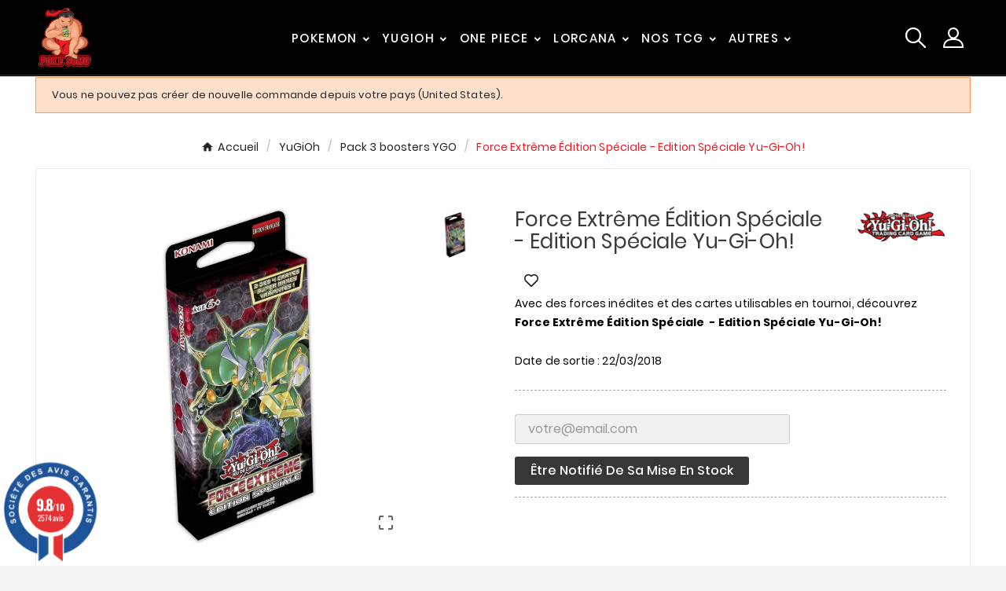

--- FILE ---
content_type: text/html; charset=utf-8
request_url: https://pokesumo.com/pack-3-boosters-yu-gi-oh/13226-force-extreme-edition-speciale-yu-gi-oh.html
body_size: 22875
content:
<!doctype html><html lang="fr"><head>
<!-- Google Tag Manager -->
<script>(function(w,d,s,l,i){w[l]=w[l]||[];w[l].push({'gtm.start':
new Date().getTime(),event:'gtm.js'});var f=d.getElementsByTagName(s)[0],
j=d.createElement(s),dl=l!='dataLayer'?'&l='+l:'';j.async=true;j.src=
'https://www.googletagmanager.com/gtm.js?id='+i+dl;f.parentNode.insertBefore(j,f);
})(window,document,'script','dataLayer','GTM-P9XMN5SC');</script>
<!-- End Google Tag Manager -->

    <meta charset="utf-8"><meta http-equiv="x-ua-compatible" content="ie=edge"><link rel="canonical" href="https://pokesumo.com/pack-3-boosters-yu-gi-oh/13226-force-extreme-edition-speciale-yu-gi-oh.html"><script type="application/ld+json">
  {
    "@context": "https://schema.org",
    "@type": "Organization",
    "name" : "PokeSumo",
    "url" : "https://pokesumo.com/",
    "logo": {
      "@type": "ImageObject",
      "url":"https://pokesumo.com/img/logo-1699734009.jpg"
    }
  }
</script>

<script type="application/ld+json">
  {
    "@context": "https://schema.org",
    "@type": "WebPage",
    "isPartOf": {
      "@type": "WebSite",
      "url":  "https://pokesumo.com/",
      "name": "PokeSumo"
    },
    "name": "Force Extrême Édition Spéciale  - Edition Spéciale Yu-Gi-Oh!",
    "url":  "https://pokesumo.com/pack-3-boosters-yu-gi-oh/13226-force-extreme-edition-speciale-yu-gi-oh.html"
  }
</script>


  <script type="application/ld+json">
    {
      "@context": "https://schema.org",
      "@type": "BreadcrumbList",
      "itemListElement": [
                      {
              "@type": "ListItem",
              "position": 1,
              "name": "Accueil",
              "item": "https://pokesumo.com/"
              },                        {
              "@type": "ListItem",
              "position": 2,
              "name": "YuGiOh",
              "item": "https://pokesumo.com/34-yu-gi-oh"
              },                        {
              "@type": "ListItem",
              "position": 3,
              "name": "Pack 3 boosters YGO",
              "item": "https://pokesumo.com/214-pack-3-boosters-yu-gi-oh"
              },                        {
              "@type": "ListItem",
              "position": 4,
              "name": "Force Extrême Édition Spéciale  - Edition Spéciale Yu-Gi-Oh!",
              "item": "https://pokesumo.com/pack-3-boosters-yu-gi-oh/13226-force-extreme-edition-speciale-yu-gi-oh.html"
              }            ]
          }
  </script>
<script type="application/ld+json">
  {
    "@context": "https://schema.org/",
    "@type": "Product",
    "@id": "product",
    "name": "Force Extrême Édition Spéciale  - Edition Spéciale Yu-Gi-Oh!",
    "description": "Dans ce puissant set de cartes à collectionner Force Extrême Édition Spéciale  - Edition Spéciale Yu-Gi-Oh! armez-vous d&#039;une carte super rare alternative...",
    "category": "Pack 3 boosters YGO",
    "image" :"https://pokesumo.com/63054-home_default/force-extreme-edition-speciale-yu-gi-oh.jpg",    "sku": "TRIYGO010",
    "mpn": "TRIYGO010",
        "brand": {
      "@type": "Thing",
      "name": "Yu-Gi-Oh"
    },              "weight": {
        "@context": "https://schema.org",
        "@type": "QuantitativeValue",
        "value": "0.100000",
        "unitCode": "kg"
      },                }
</script>

<title>Force Extrême Édition Spéciale  - Edition Spéciale Yu-Gi-Oh!</title><meta name="description" content="Dans ce puissant set de cartes à collectionner Force Extrême Édition Spéciale  - Edition Spéciale Yu-Gi-Oh! armez-vous d&#039;une carte super rare alternative..."><meta name="keywords" content=""><link rel="canonical" href="https://pokesumo.com/pack-3-boosters-yu-gi-oh/13226-force-extreme-edition-speciale-yu-gi-oh.html"><meta property="og:title" content="Force Extrême Édition Spéciale  - Edition Spéciale Yu-Gi-Oh!" /><meta property="og:description" content="Dans ce puissant set de cartes à collectionner Force Extrême Édition Spéciale  - Edition Spéciale Yu-Gi-Oh! armez-vous d&#039;une carte super rare alternative..." /><meta property="og:url" content="https://pokesumo.com/pack-3-boosters-yu-gi-oh/13226-force-extreme-edition-speciale-yu-gi-oh.html" /><meta property="og:site_name" content="PokeSumo" /><meta name="viewport" content="width=device-width, initial-scale=1"><link rel="icon" type="image/vnd.microsoft.icon" href="https://pokesumo.com/img/favicon.ico?1726673504"><link rel="shortcut icon" type="image/x-icon" href="https://pokesumo.com/img/favicon.ico?1726673504"><link rel="stylesheet" href="https://pokesumo.com/themes/v1_hellogiftex_341/assets/css/theme.css" type="text/css" media="all"><link rel="stylesheet" href="https://pokesumo.com/modules/blockreassurance/views/dist/front.css" type="text/css" media="all"><link rel="stylesheet" href="https://pokesumo.com/modules/ps_socialfollow/views/css/ps_socialfollow.css" type="text/css" media="all"><link rel="stylesheet" href="/modules/ps_checkout/views/css/payments.css?version=3.5.3" type="text/css" media="all"><link rel="stylesheet" href="https://pokesumo.com/modules/ps_searchbar/ps_searchbar.css" type="text/css" media="all"><link rel="stylesheet" href="https://pokesumo.com/modules/seur/views/css/seurGMap.css" type="text/css" media="all"><link rel="stylesheet" href="https://pokesumo.com/modules/seur/views/css/front.css" type="text/css" media="all"><link rel="stylesheet" href="https://pokesumo.com/modules/tvcmsblog/views/css/front.css" type="text/css" media="all"><link rel="stylesheet" href="https://pokesumo.com/modules/tvcmsblogdisplayposts/views/css/front.css" type="text/css" media="all"><link rel="stylesheet" href="https://pokesumo.com/modules/tvcmsbrandlist/views/css/front.css" type="text/css" media="all"><link rel="stylesheet" href="https://pokesumo.com/modules/tvcmscategorychainslider/views/css/front.css" type="text/css" media="all"><link rel="stylesheet" href="https://pokesumo.com/modules/tvcmscategoryslider/views/css/front.css" type="text/css" media="all"><link rel="stylesheet" href="https://pokesumo.com/modules/tvcmscustomerservices/views/css/front.css" type="text/css" media="all"><link rel="stylesheet" href="https://pokesumo.com/modules/tvcmscustomsetting/views/css/back.css" type="text/css" media="all"><link rel="stylesheet" href="https://pokesumo.com/modules/tvcmscustomsetting/views/css/slick-theme.min.css" type="text/css" media="all"><link rel="stylesheet" href="https://pokesumo.com/modules/tvcmssearch/views/css/front.css" type="text/css" media="all"><link rel="stylesheet" href="https://pokesumo.com/modules/tvcmssingleblock/views/css/front.css" type="text/css" media="all"><link rel="stylesheet" href="https://pokesumo.com/modules/tvcmsslider/views/css/front.css" type="text/css" media="all"><link rel="stylesheet" href="https://pokesumo.com/modules/tvcmstabproducts/views/css/front.css" type="text/css" media="all"><link rel="stylesheet" href="https://pokesumo.com/modules/tvcmsthemeoptions/views/css/jquery.minicolors.css" type="text/css" media="all"><link rel="stylesheet" href="https://pokesumo.com/modules/tvcmsthemeoptions/views/css/bootstrap-toggle.min.css" type="text/css" media="all"><link rel="stylesheet" href="https://pokesumo.com/modules/tvcmsthemeoptions/views/css/front.css" type="text/css" media="all"><link rel="stylesheet" href="https://pokesumo.com/modules/tvcmswishlist/views/css/tvcmswishlist.css" type="text/css" media="all"><link rel="stylesheet" href="https://pokesumo.com/modules/steavisgarantis/views/css/style.css" type="text/css" media="all"><link rel="stylesheet" href="https://pokesumo.com/modules/tvcmscategoryproduct/views/css/front.css" type="text/css" media="all"><link rel="stylesheet" href="https://pokesumo.com/modules/tvcmsmegamenu/views/css/front.css" type="text/css" media="all"><link rel="stylesheet" href="https://pokesumo.com/modules/tvcmstwoofferbanner/views/css/front.css" type="text/css" media="all"><link rel="stylesheet" href="https://pokesumo.com/modules/tvcmstwoofferbanner2/views/css/front.css" type="text/css" media="all"><link rel="stylesheet" href="https://pokesumo.com/js/jquery/ui/themes/base/minified/jquery-ui.min.css" type="text/css" media="all"><link rel="stylesheet" href="https://pokesumo.com/js/jquery/ui/themes/base/minified/jquery.ui.theme.min.css" type="text/css" media="all"><link rel="stylesheet" href="https://pokesumo.com/modules/blockwishlist/public/wishlist.css" type="text/css" media="all"><link rel="stylesheet" href="https://pokesumo.com/js/jquery/plugins/fancybox/jquery.fancybox.css" type="text/css" media="all"><link rel="stylesheet" href="https://pokesumo.com/modules/tvcmsblog/views/css/tvcmsblog.css" type="text/css" media="all"><link rel="stylesheet" href="https://pokesumo.com/themes/v1_hellogiftex_341/assets/css/custom.css" type="text/css" media="all"><style>button.btn.add-to-cart.tvproduct-add-to-cart:hover {
    background-color: #212121;

}

.tvproduct-wrapper .tvproduct-cart-btn .tvproduct-add-to-cart-label {
    color: #fff;
    font-weight: 700;
}

.pre-ordercolor{
background: #003366 !important;
}

.tvcmsproduct-grid-list,
.tvproduct-tax-label,
.tvcms-left-column-wrapper{
display:none
}

.product-price {
    margin-bottom: 0;
    display: inline-flex !important;
    align-items: flex-end;
    flex-wrap: wrap;
}

.tv-product-page-content .product-prices{
    text-align: left;
}


.product-add-to-cart .add-to-cart {
    line-height: normal;
    height: auto;
    padding: 14px 16px;
    min-width: 205px;
    border-radius: 3px;
    font-weight: 300;
    text-transform: capitalize;
    box-shadow: 4px 4px 4px rgba(0, 0, 0, .14);
    margin-right: 25px;
}




#product #block-reassurance li {
     width: 33.33%;
}

#block-reassurance li .block-reassurance-item {
    min-height: 99px;
}

.tvproduct-wrapper .tvproduct-cart-btn .tvproduct-add-to-cart{
    height: unset;
    width: unset;
padding:10px 14px;
}

svg.add-cart {
    vertical-align: bottom;
    margin-right: 5px;
}
.tvproduct-wrapper .tvproduct-cart-btn .tvproduct-add-to-cart svg path,
.tvproduct-wrapper .tvproduct-cart-btn .tvproduct-add-to-cart svg ellipse{
    stroke: #fff !important;
}

#product .tvproduct-wishlist {
    display: inline-block;
    vertical-align: text-top;
    margin: 0 10px;
}


.tvproduct-wishlist-compare {
    border-bottom: none;
}

.tvproduct-brand {
    position: absolute;
    right: -10px;
    top: -35px;
    max-height: 170px !important;
    max-width: 170px !important;
}

.footer-container.footer-2 .tvfooter-logo-block .tvfooter-img-block {
    text-align: center;
}

.tvproduct-wrapper .tvproduct-cart-btn .tvproduct-out-of-stock{
	// display: flex;
	align-items: center;
	gap: 5px;
}
.tvproduct-wrapper .tvproduct-cart-btn .tvproduct-out-of-stock .tvproduct-add-to-cart-label{
	color: #fff !important;
}

button.btn.add-to-cart.tvproduct-add-to-cart.tvproduct-out-of-stock.disable {
    background: #003366;
    text-align: center;
}

.tvproduct-out-of-stock.disable{
display: flex;
}

@media (min-width: 1631px){
img.tv-img-responsive, .tvbanner-hover-wrapper img, .tvcmssliderofferbanners-one .tvimage-lazy {
    object-fit: unset;
}
}</style><script>var Chronopost = {"ajax_endpoint":"https:\/\/pokesumo.com\/module\/chronopost\/ajax?ajax=1"};var TVCMSCUSTOMSETTING_BOTTOM_OPTION = "0";var TVCMSCUSTOMSETTING_DARK_MODE_INPUT = "0";var TVCMSCUSTOMSETTING_HOVER_IMG = "1";var TVCMSCUSTOMSETTING_MAIN_MENU_STICKY = "1";var TVCMSCUSTOMSETTING_PRODUCT_PAGE_BOTTOM_STICKY_STATUS = "1";var TVCMSCUSTOMSETTING_VERTICAL_MENU_OPEN = "0";var TVCMSCUSTOMSETTING_WOW_JS = "0";var TVCMSCUSTOMSETTING_iso_code_country = false;var TVCMSFRONTSIDE_THEME_SETTING_SHOW = "0";var baseDir = "https:\/\/pokesumo.com\/";var blockwishlistController = "https:\/\/pokesumo.com\/module\/blockwishlist\/action";var btGapTag = {"tagContent":{"tracking_type":{"label":"tracking_type","value":"view_item"},"content_type":{"label":"content_type","value":"'product'"},"contents":{"label":"contents","value":[{"item_id":"13226","item_name":"Force Extreme Edition Speciale  - Edition Speciale Yu-Gi-Oh!","currency":"EUR","item_category":"Pack 3 boosters YGO","price":49,"item_brand":"Yu-Gi-Oh"}]},"coupon_name":{"label":"coupon","value":"no_coupon"},"value":{"label":"value","value":49},"currency":{"label":"currency","value":"EUR"}},"elementCategoryProduct":"article.product-miniature","elementShipping":"input[type=radio]","elementPayment":".ps-shown-by-js","elementlogin":"button#submit-login","elementsignup":"div.no-account","elementWishCat":"button.wishlist-button-add","elementWishProd":"button.wishlist-button-product","gaId":"G-8J84XTQD3N","gaEnable":"1","ajaxUrl":"https:\/\/pokesumo.com\/module\/ganalyticspro\/ajax","token":"4a095cf068b49fa86f303d9434dc7df1","bRefund":false,"bPartialRefund":false,"bUseConsent":"1","bforceTag":"1","bUseAxeption":"","bConsentHtmlElement":"","bConsentHtmlElementSecond":"","iConsentConsentLvl":0,"referer":null,"acbIsInstalled":true,"tagCurrency":"EUR","gaUserId":0};var getThemeOptionsLink = "https:\/\/pokesumo.com\/module\/tvcmsthemeoptions\/default";var gettvcmsbestsellerproductslink = "https:\/\/pokesumo.com\/module\/tvcmsbestsellerproducts\/default";var gettvcmscategoryproductlink = "https:\/\/pokesumo.com\/module\/tvcmscategoryproduct\/default";var gettvcmsfeaturedproductslink = "https:\/\/pokesumo.com\/module\/tvcmsfeaturedproducts\/default";var gettvcmsfooterproductlink = "https:\/\/pokesumo.com\/module\/tvcmsfooterproduct\/default";var gettvcmsmegamenulink = "https:\/\/pokesumo.com\/module\/tvcmsmegamenu\/default";var gettvcmsnewproductslink = "https:\/\/pokesumo.com\/module\/tvcmsnewproducts\/default";var gettvcmsspecialproductslink = "https:\/\/pokesumo.com\/module\/tvcmsspecialproducts\/default";var gettvcmstabproductslink = "https:\/\/pokesumo.com\/module\/tvcmstabproducts\/default";var prestashop = {"cart":{"products":[],"totals":{"total":{"type":"total","label":"Total","amount":0,"value":"0,00\u00a0\u20ac"},"total_including_tax":{"type":"total","label":"Total TTC","amount":0,"value":"0,00\u00a0\u20ac"},"total_excluding_tax":{"type":"total","label":"Total HT :","amount":0,"value":"0,00\u00a0\u20ac"}},"subtotals":{"products":{"type":"products","label":"Sous-total","amount":0,"value":"0,00\u00a0\u20ac"},"discounts":null,"shipping":{"type":"shipping","label":"Livraison","amount":0,"value":""},"tax":null},"products_count":0,"summary_string":"0 articles","vouchers":{"allowed":1,"added":[]},"discounts":[],"minimalPurchase":0,"minimalPurchaseRequired":""},"currency":{"id":1,"name":"Euro","iso_code":"EUR","iso_code_num":"978","sign":"\u20ac"},"customer":{"lastname":null,"firstname":null,"email":null,"birthday":null,"newsletter":null,"newsletter_date_add":null,"optin":null,"website":null,"company":null,"siret":null,"ape":null,"is_logged":false,"gender":{"type":null,"name":null},"addresses":[]},"country":{"id_zone":9,"id_currency":1,"call_prefix":33,"iso_code":"FR","active":"1","contains_states":"0","need_identification_number":"0","need_zip_code":"1","zip_code_format":"NNNNN","display_tax_label":"0","name":"France","id":8},"language":{"name":"Fran\u00e7ais (French)","iso_code":"fr","locale":"fr-FR","language_code":"fr-fr","active":"1","is_rtl":"0","date_format_lite":"d\/m\/Y","date_format_full":"d\/m\/Y H:i:s","id":2},"page":{"title":"","canonical":"https:\/\/pokesumo.com\/pack-3-boosters-yu-gi-oh\/13226-force-extreme-edition-speciale-yu-gi-oh.html","meta":{"title":"Force Extr\u00eame \u00c9dition Sp\u00e9ciale  - Edition Sp\u00e9ciale Yu-Gi-Oh!","description":"Dans ce puissant set de cartes \u00e0 collectionner Force Extr\u00eame \u00c9dition Sp\u00e9ciale  - Edition Sp\u00e9ciale Yu-Gi-Oh! armez-vous d'une carte super rare alternative...","keywords":"","robots":"index"},"page_name":"product","body_classes":{"lang-fr":true,"lang-rtl":false,"country-FR":true,"currency-EUR":true,"layout-full-width":true,"page-product":true,"tax-display-disabled":true,"page-customer-account":false,"product-id-13226":true,"product-Force Extr\u00eame \u00c9dition Sp\u00e9ciale  - Edition Sp\u00e9ciale Yu-Gi-Oh!":true,"product-id-category-214":true,"product-id-manufacturer-4":true,"product-id-supplier-0":true,"product-available-for-order":true},"admin_notifications":[],"password-policy":{"feedbacks":{"0":"Tr\u00e8s faible","1":"Faible","2":"Moyenne","3":"Fort","4":"Tr\u00e8s fort","Straight rows of keys are easy to guess":"Les suites de touches sur le clavier sont faciles \u00e0 deviner","Short keyboard patterns are easy to guess":"Les mod\u00e8les courts sur le clavier sont faciles \u00e0 deviner.","Use a longer keyboard pattern with more turns":"Utilisez une combinaison de touches plus longue et plus complexe.","Repeats like \"aaa\" are easy to guess":"Les r\u00e9p\u00e9titions (ex. : \"aaa\") sont faciles \u00e0 deviner.","Repeats like \"abcabcabc\" are only slightly harder to guess than \"abc\"":"Les r\u00e9p\u00e9titions (ex. : \"abcabcabc\") sont seulement un peu plus difficiles \u00e0 deviner que \"abc\".","Sequences like abc or 6543 are easy to guess":"Les s\u00e9quences (ex. : abc ou 6543) sont faciles \u00e0 deviner.","Recent years are easy to guess":"Les ann\u00e9es r\u00e9centes sont faciles \u00e0 deviner.","Dates are often easy to guess":"Les dates sont souvent faciles \u00e0 deviner.","This is a top-10 common password":"Ce mot de passe figure parmi les 10 mots de passe les plus courants.","This is a top-100 common password":"Ce mot de passe figure parmi les 100 mots de passe les plus courants.","This is a very common password":"Ceci est un mot de passe tr\u00e8s courant.","This is similar to a commonly used password":"Ce mot de passe est similaire \u00e0 un mot de passe couramment utilis\u00e9.","A word by itself is easy to guess":"Un mot seul est facile \u00e0 deviner.","Names and surnames by themselves are easy to guess":"Les noms et les surnoms seuls sont faciles \u00e0 deviner.","Common names and surnames are easy to guess":"Les noms et les pr\u00e9noms courants sont faciles \u00e0 deviner.","Use a few words, avoid common phrases":"Utilisez quelques mots, \u00e9vitez les phrases courantes.","No need for symbols, digits, or uppercase letters":"Pas besoin de symboles, de chiffres ou de majuscules.","Avoid repeated words and characters":"\u00c9viter de r\u00e9p\u00e9ter les mots et les caract\u00e8res.","Avoid sequences":"\u00c9viter les s\u00e9quences.","Avoid recent years":"\u00c9vitez les ann\u00e9es r\u00e9centes.","Avoid years that are associated with you":"\u00c9vitez les ann\u00e9es qui vous sont associ\u00e9es.","Avoid dates and years that are associated with you":"\u00c9vitez les dates et les ann\u00e9es qui vous sont associ\u00e9es.","Capitalization doesn't help very much":"Les majuscules ne sont pas tr\u00e8s utiles.","All-uppercase is almost as easy to guess as all-lowercase":"Un mot de passe tout en majuscules est presque aussi facile \u00e0 deviner qu'un mot de passe tout en minuscules.","Reversed words aren't much harder to guess":"Les mots invers\u00e9s ne sont pas beaucoup plus difficiles \u00e0 deviner.","Predictable substitutions like '@' instead of 'a' don't help very much":"Les substitutions pr\u00e9visibles comme '\"@\" au lieu de \"a\" n'aident pas beaucoup.","Add another word or two. Uncommon words are better.":"Ajoutez un autre mot ou deux. Pr\u00e9f\u00e9rez les mots peu courants."}}},"shop":{"name":"PokeSumo","logo":"https:\/\/pokesumo.com\/img\/logo-1699734009.jpg","stores_icon":"https:\/\/pokesumo.com\/img\/logo_stores.png","favicon":"https:\/\/pokesumo.com\/img\/favicon.ico"},"core_js_public_path":"\/themes\/","urls":{"base_url":"https:\/\/pokesumo.com\/","current_url":"https:\/\/pokesumo.com\/pack-3-boosters-yu-gi-oh\/13226-force-extreme-edition-speciale-yu-gi-oh.html","shop_domain_url":"https:\/\/pokesumo.com","img_ps_url":"https:\/\/pokesumo.com\/img\/","img_cat_url":"https:\/\/pokesumo.com\/img\/c\/","img_lang_url":"https:\/\/pokesumo.com\/img\/l\/","img_prod_url":"https:\/\/pokesumo.com\/img\/p\/","img_manu_url":"https:\/\/pokesumo.com\/img\/m\/","img_sup_url":"https:\/\/pokesumo.com\/img\/su\/","img_ship_url":"https:\/\/pokesumo.com\/img\/s\/","img_store_url":"https:\/\/pokesumo.com\/img\/st\/","img_col_url":"https:\/\/pokesumo.com\/img\/co\/","img_url":"https:\/\/pokesumo.com\/themes\/v1_hellogiftex_341\/assets\/img\/","css_url":"https:\/\/pokesumo.com\/themes\/v1_hellogiftex_341\/assets\/css\/","js_url":"https:\/\/pokesumo.com\/themes\/v1_hellogiftex_341\/assets\/js\/","pic_url":"https:\/\/pokesumo.com\/upload\/","theme_assets":"https:\/\/pokesumo.com\/themes\/v1_hellogiftex_341\/assets\/","theme_dir":"https:\/\/pokesumo.com\/var\/www\/vhosts\/pokesumo.com\/httpdocs\/themes\/v1_hellogiftex_341\/","pages":{"address":"https:\/\/pokesumo.com\/adresse","addresses":"https:\/\/pokesumo.com\/adresses","authentication":"https:\/\/pokesumo.com\/connexion","manufacturer":"https:\/\/pokesumo.com\/marques","cart":"https:\/\/pokesumo.com\/panier","category":"https:\/\/pokesumo.com\/index.php?controller=category","cms":"https:\/\/pokesumo.com\/index.php?controller=cms","contact":"https:\/\/pokesumo.com\/nous-contacter","discount":"https:\/\/pokesumo.com\/reduction","guest_tracking":"https:\/\/pokesumo.com\/suivi-commande-invite","history":"https:\/\/pokesumo.com\/historique-commandes","identity":"https:\/\/pokesumo.com\/identite","index":"https:\/\/pokesumo.com\/","my_account":"https:\/\/pokesumo.com\/mon-compte","order_confirmation":"https:\/\/pokesumo.com\/confirmation-commande","order_detail":"https:\/\/pokesumo.com\/index.php?controller=order-detail","order_follow":"https:\/\/pokesumo.com\/suivi-commande","order":"https:\/\/pokesumo.com\/commande","order_return":"https:\/\/pokesumo.com\/index.php?controller=order-return","order_slip":"https:\/\/pokesumo.com\/avoirs","pagenotfound":"https:\/\/pokesumo.com\/page-introuvable","password":"https:\/\/pokesumo.com\/recuperation-mot-de-passe","pdf_invoice":"https:\/\/pokesumo.com\/index.php?controller=pdf-invoice","pdf_order_return":"https:\/\/pokesumo.com\/index.php?controller=pdf-order-return","pdf_order_slip":"https:\/\/pokesumo.com\/index.php?controller=pdf-order-slip","prices_drop":"https:\/\/pokesumo.com\/promotions","product":"https:\/\/pokesumo.com\/index.php?controller=product","registration":"https:\/\/pokesumo.com\/index.php?controller=registration","search":"https:\/\/pokesumo.com\/recherche","sitemap":"https:\/\/pokesumo.com\/accueil","stores":"https:\/\/pokesumo.com\/magasins","supplier":"https:\/\/pokesumo.com\/fournisseur","new_products":"https:\/\/pokesumo.com\/nouveaux-produits","brands":"https:\/\/pokesumo.com\/marques","register":"https:\/\/pokesumo.com\/index.php?controller=registration","order_login":"https:\/\/pokesumo.com\/commande?login=1"},"alternative_langs":[],"actions":{"logout":"https:\/\/pokesumo.com\/?mylogout="},"no_picture_image":{"bySize":{"small_default":{"url":"https:\/\/pokesumo.com\/img\/p\/fr-default-small_default.jpg","width":98,"height":98},"side_product_default":{"url":"https:\/\/pokesumo.com\/img\/p\/fr-default-side_product_default.jpg","width":118,"height":118},"cart_default":{"url":"https:\/\/pokesumo.com\/img\/p\/fr-default-cart_default.jpg","width":125,"height":125},"add_cart_def":{"url":"https:\/\/pokesumo.com\/img\/p\/fr-default-add_cart_def.jpg","width":200,"height":200},"home_default":{"url":"https:\/\/pokesumo.com\/img\/p\/fr-default-home_default.jpg","width":288,"height":288},"pd_custom":{"url":"https:\/\/pokesumo.com\/img\/p\/fr-default-pd_custom.jpg","width":452,"height":452},"medium_default":{"url":"https:\/\/pokesumo.com\/img\/p\/fr-default-medium_default.jpg","width":501,"height":542},"pd4_def":{"url":"https:\/\/pokesumo.com\/img\/p\/fr-default-pd4_def.jpg","width":724,"height":724},"large_default":{"url":"https:\/\/pokesumo.com\/img\/p\/fr-default-large_default.jpg","width":800,"height":800}},"small":{"url":"https:\/\/pokesumo.com\/img\/p\/fr-default-small_default.jpg","width":98,"height":98},"medium":{"url":"https:\/\/pokesumo.com\/img\/p\/fr-default-home_default.jpg","width":288,"height":288},"large":{"url":"https:\/\/pokesumo.com\/img\/p\/fr-default-large_default.jpg","width":800,"height":800},"legend":""}},"configuration":{"display_taxes_label":false,"display_prices_tax_incl":true,"is_catalog":true,"show_prices":true,"opt_in":{"partner":false},"quantity_discount":{"type":"price","label":"Prix unitaire"},"voucher_enabled":1,"return_enabled":0},"field_required":[],"breadcrumb":{"links":[{"title":"Accueil","url":"https:\/\/pokesumo.com\/"},{"title":"YuGiOh","url":"https:\/\/pokesumo.com\/34-yu-gi-oh"},{"title":"Pack 3 boosters YGO","url":"https:\/\/pokesumo.com\/214-pack-3-boosters-yu-gi-oh"},{"title":"Force Extr\u00eame \u00c9dition Sp\u00e9ciale  - Edition Sp\u00e9ciale Yu-Gi-Oh!","url":"https:\/\/pokesumo.com\/pack-3-boosters-yu-gi-oh\/13226-force-extreme-edition-speciale-yu-gi-oh.html"}],"count":4},"link":{"protocol_link":"https:\/\/","protocol_content":"https:\/\/"},"time":1769225829,"static_token":"4a095cf068b49fa86f303d9434dc7df1","token":"f29b97ad2aaf76a6eeaadbcd2510424b","debug":false};var productsAlreadyTagged = [];var psr_icon_color = "#ff0000";var removeFromWishlistUrl = "https:\/\/pokesumo.com\/module\/blockwishlist\/action?action=deleteProductFromWishlist";var static_token = "4a095cf068b49fa86f303d9434dc7df1";var tvMainSmartSpeed = "600";var tvcms_base_dir = "https:\/\/pokesumo.com\/";var tvcms_setting = true;var tvthemename = "v1_hellogiftex_341";var wish_link = "https:\/\/pokesumo.com\/module\/tvcmswishlist\/mywishlist";var wishlistAddProductToCartUrl = "https:\/\/pokesumo.com\/module\/blockwishlist\/action?action=addProductToCart";var wishlistUrl = "https:\/\/pokesumo.com\/module\/blockwishlist\/view";</script><link href="//fonts.googleapis.com/css?family=Open+Sans:600,400,400i|Oswald:700" rel="stylesheet" type="text/css" media="all">
 
<script type="text/javascript">
    var agSiteId="8125";
</script>
<script src="https://www.societe-des-avis-garantis.fr/wp-content/plugins/ag-core/widgets/JsWidget.js" type="text/javascript"></script>

<style>
        #categoryStarsMain {
    margin-top: -9px !important;
}
    </style>  <link rel="prefetch" href="https://www.paypal.com/sdk/js?client-id=AXjYFXWyb4xJCErTUDiFkzL0Ulnn-bMm4fal4G-1nQXQ1ZQxp06fOuE7naKUXGkq2TZpYSiI9xXbs4eo&amp;merchant-id=BB2ZSYUEC7Y3G&amp;currency=EUR&amp;intent=capture&amp;commit=false&amp;vault=false&amp;integration-date=2022-14-06&amp;disable-funding=bancontact,blik,eps,giropay,ideal,mybank,p24&amp;enable-funding=paylater&amp;components=marks,funding-eligibility" as="script">
 	<script async src="https://www.googletagmanager.com/gtag/js?id=G-8J84XTQD3N"></script>
<script type="text/javascript">
    (function() {
        window.sib = {
            equeue: [],
            client_key: "6h945x4zihm0tjo4u7bnfjk0"
        };

    
        window.sendinblue = { } ;
        for (var j = ['track', 'identify', 'trackLink', 'page'], i = 0; i < j.length; i++) {
            (function(k) {
                window.sendinblue[k] = function() {
                    var arg = Array.prototype.slice.call(arguments);
                    (window.sib[k] || function() {
                        var t = { } ;
                        t[k] = arg;
                        window.sib.equeue.push(t);
                    })(arg[0], arg[1], arg[2]);
                };
            })(j[i]);
        }
        var n = document.createElement("script"),
            i = document.getElementsByTagName("script")[0];
        n.type = "text/javascript", n.id = "sendinblue-js", n.async = !0, n.src = "https://sibautomation.com/sa.js?plugin=prestashop&key=" + window.sib.client_key, i.parentNode.insertBefore(n, i), window.sendinblue.page();
    })();
</script>
<link rel="dns-prefetch" href="https://pokesumo.com" /><link rel="preconnect" href="https://pokesumo.com" crossorigin /><link rel="preload" href="https://pokesumo.com/themes/v1_hellogiftex_341/assets/css/570eb83859dc23dd0eec423a49e147fe.woff2" as="font" type="font/woff2" crossorigin /><link as="style" rel="stylesheet preload" type="text/css" href="https://pokesumo.com/themes/v1_hellogiftex_341/assets/css/material-fonts.css" /><link as="style" rel="stylesheet preload" type="text/css" href="https://pokesumo.com/themes/v1_hellogiftex_341/assets/css/marcellus.css" /><link as="style" rel="stylesheet preload" type="text/css" href="https://pokesumo.com/themes/v1_hellogiftex_341/assets/css/poppins.css" /><meta content="width=device-width, initial-scale=1" name="viewport"><meta property="og:type" content="product"><meta property="og:url" content="https://pokesumo.com/pack-3-boosters-yu-gi-oh/13226-force-extreme-edition-speciale-yu-gi-oh.html"><meta property="og:title" content="Force Extrême Édition Spéciale  - Edition Spéciale Yu-Gi-Oh!"><meta property="og:site_name" content="PokeSumo"><meta property="og:description" content="Dans ce puissant set de cartes à collectionner Force Extrême Édition Spéciale  - Edition Spéciale Yu-Gi-Oh! armez-vous d&#039;une carte super rare alternative..."><meta property="og:image" content="https://pokesumo.com/63054-large_default/force-extreme-edition-speciale-yu-gi-oh.jpg"><meta property="product:pretax_price:amount" content="40.833333"><meta property="product:pretax_price:currency" content="EUR"><meta property="product:price:amount" content="49"><meta property="product:price:currency" content="EUR"><meta property="product:weight:value" content="0.100000"><meta property="product:weight:units" content="kg"><link rel="stylesheet" type="text/css" href="https://pokesumo.com/themes/v1_hellogiftex_341/assets/css//all_theme_custom_1_1.css"></link><!-- END THEME_CONTROL CUSTOM COLOR CSS --></head><body id="product" class="lang-fr country-fr currency-eur layout-full-width page-product tax-display-disabled product-id-13226 product-force-extreme-Edition-speciale-edition-speciale-yu-gi-oh product-id-category-214 product-id-manufacturer-4 product-id-supplier-0 product-available-for-order text1-light  text2-light"  data-mouse-hover-img='1' data-menu-sticky='1'><main><div class="tv-main-div " ><!-- -----for display flashtag------- --><!-- -----for display flashtag------- --><header id="header">
<!-- Google Tag Manager (noscript) -->
<noscript><iframe src="https://www.googletagmanager.com/ns.html?id=GTM-P9XMN5SC"
height="0" width="0" style="display:none;visibility:hidden"></iframe></noscript>
<!-- End Google Tag Manager (noscript) -->


    <div class="tvcmsdesktop-top-header-wrapper header-4" data-header-layout="4"><div class='tvheader-offer-wrapper tvforce-hide'><div class="tvheader-nav-offer-text"><svg width="21" height="14" viewBox="0 0 21 14" fill="none" xmlns="http://www.w3.org/2000/svg"><path d="M15.4151 8.90905C14.0115 8.90905 12.8696 10.0509 12.8696 11.4545C12.8696 12.8581 14.0115 14 15.4151 14C16.8189 14 17.9606 12.8581 17.9606 11.4545C17.9606 10.0509 16.8187 8.90905 15.4151 8.90905ZM15.4151 12.7272C14.7132 12.7272 14.1424 12.1564 14.1424 11.4545C14.1424 10.7526 14.7132 10.1818 15.4151 10.1818C16.117 10.1818 16.6878 10.7526 16.6878 11.4545C16.6878 12.1565 16.117 12.7272 15.4151 12.7272ZM6.71813 8.90905C5.31453 8.90905 4.17267 10.0509 4.17267 11.4545C4.17267 12.8581 5.31453 14 6.71813 14C8.12173 14 9.26359 12.8581 9.26359 11.4545C9.26359 10.0509 8.12173 8.90905 6.71813 8.90905ZM6.71813 12.7272C6.01623 12.7272 5.4454 12.1564 5.4454 11.4545C5.4454 10.7526 6.01623 10.1818 6.71813 10.1818C7.41983 10.1818 7.99086 10.7526 7.99086 11.4545C7.99086 12.1565 7.42003 12.7272 6.71813 12.7272ZM17.1293 1.62314C17.0762 1.51778 16.995 1.42923 16.8946 1.36735C16.7941 1.30547 16.6785 1.27271 16.5606 1.27271H13.209V2.54544H16.1681L17.9009 5.99198L19.0383 5.42008L17.1293 1.62314Z" fill="currentcolor"></path><path d="M8.69086 10.8394H13.506V12.1121H8.69086V10.8394ZM4.80901 10.8394H2.60298C2.25148 10.8394 1.96663 11.1243 1.96663 11.4758C1.96663 11.8273 2.25152 12.1121 2.60298 12.1121H4.80905C5.16055 12.1121 5.4454 11.8272 5.4454 11.4758C5.4454 11.1243 5.16051 10.8394 4.80901 10.8394ZM20.2239 6.94908L18.9722 5.33696C18.9128 5.26032 18.8366 5.19829 18.7495 5.15564C18.6624 5.11299 18.5667 5.09084 18.4697 5.09089H13.8454V0.636346C13.8454 0.284845 13.5605 0 13.2091 0H2.60298C2.25148 0 1.96663 0.284884 1.96663 0.636346C1.96663 0.987807 2.25152 1.27269 2.60298 1.27269H12.5727V5.72723C12.5727 6.07873 12.8576 6.36358 13.209 6.36358H18.158L19.0848 7.55739V10.8393H17.3242C16.9727 10.8393 16.6878 11.1242 16.6878 11.4757C16.6878 11.8272 16.9727 12.112 17.3242 12.112H19.7211C20.0726 12.112 20.3575 11.8271 20.3575 11.4757V7.3394C20.3575 7.19812 20.3104 7.06066 20.2239 6.94908ZM4.76661 7.61517H1.83932C1.48782 7.61517 1.20297 7.90005 1.20297 8.25151C1.20297 8.60301 1.48786 8.88786 1.83932 8.88786H4.76657C5.11807 8.88786 5.40292 8.60298 5.40292 8.25151C5.40296 7.90005 5.11807 7.61517 4.76661 7.61517ZM6.23024 5.11211H0.79992C0.448459 5.11211 0.163574 5.39699 0.163574 5.74849C0.163574 6.09999 0.448459 6.38484 0.79992 6.38484H6.23024C6.58174 6.38484 6.86658 6.09995 6.86658 5.74849C6.86658 5.39703 6.58174 5.11211 6.23024 5.11211Z" fill="currentcolor"></path><path d="M7.26961 2.60913H1.83929C1.48779 2.60913 1.20294 2.89402 1.20294 3.24548C1.20294 3.59698 1.48783 3.88182 1.83929 3.88182H7.26961C7.62111 3.88182 7.90595 3.59694 7.90595 3.24548C7.90599 2.89402 7.62111 2.60913 7.26961 2.60913Z" fill="currentcolor"></path></svg><p>Cartes à collectionner et à jouer | Poke Sumo</p></div></div><div class='container-fluid tvcmsdesktop-top-second hidden-md-down'><div class="container"><div class="row tvcmsdesktop-top-header-box"><div class='col-xl-3 col-lg-3 col-md-2 col-sm-12 tvcms-header-logo-wrapper'><div class="hidden-sm-down tvcms-header-logo" id="tvcmsdesktop-logo"><div class="tv-header-logo"><a href="https://pokesumo.com/"><img class="logo img-responsive" src="https://pokesumo.com/img/logo-1699734009.jpg" alt="PokeSumo" height="35" width="201"></a></div></div></div><div class="col-xl-7 col-lg-7 col-md-8 col-sm-12 tvcms-header-menu-offer-wrapper tvcmsheader-sticky"><div class="position-static tvcms-header-menu"><div class='tvcmsmain-menu-wrapper'><div id='tvdesktop-megamenu'><div class="container_tv_megamenu"><div id="tv-menu-horizontal" class="tv-menu-horizontal clearfix"><ul class="menu-content"><li class="tvmega-menu-title">Méga Menu</li><li class="level-1  parent"><a href="https://pokesumo.com/19-pokemon-jcc"><span>Pokemon</span></a><span class="icon-drop-mobile"></span></li><li class="level-1  parent"><a href="https://pokesumo.com/34-yu-gi-oh"><span>YuGiOh</span></a><span class="icon-drop-mobile"></span></li><li class="level-1  parent"><a href="https://pokesumo.com/243-one-piece"><span>One Piece</span></a><span class="icon-drop-mobile"></span></li><li class="level-1  parent"><a href="https://pokesumo.com/237-disney-lorcana"><span>Lorcana</span></a><span class="icon-drop-mobile"></span></li><li class="level-1  parent"><a href="https://pokesumo.com/2-accueil?q=Catégories-Digimon+Card+Game-Dragon+Ball-Flesh+and+Blood-HRO+DC+Comics-Magic+The+Gathering"><span>Nos TCG</span></a><span class="icon-drop-mobile"></span></li><li class="level-1  parent"><a href="https://pokesumo.com/2-accueil?q=Catégories-Accessoires-Produits+dérivés-Pré%5C-commande-Scellage+Abîmé"><span>Autres</span></a><span class="icon-drop-mobile"></span></li></ul></div></div></div></div></div></div><div class="col-xl-2 col-lg-2 col-md-2 col-sm-12 tvcmsheader-nav-right"><div class="tv-contact-account-cart-wrapper"><div class='tvcmssearch-wrapper' id="_desktop_search">    <div class="search-widget tvcmsheader-search" data-search-controller-url="//pokesumo.com/recherche"><div class="tvsearch-top-wrapper"><div class="tvheader-sarch-display"><div class="tvheader-search-display-icon"><div class="tvsearch-open"><svg xmlns="http://www.w3.org/2000/svg" width="28" height="28" viewBox="0 0 28 28" fill="none"><path d="M5.38874 19.3978C7.04968 20.5076 9.00241 21.1 11 21.1C12.3264 21.1 13.6397 20.8388 14.8651 20.3312C16.0905 19.8236 17.2039 19.0797 18.1418 18.1418C19.0797 17.2039 19.8236 16.0905 20.3312 14.8651C20.8388 13.6397 21.1 12.3264 21.1 11C21.1 9.00241 20.5076 7.04968 19.3978 5.38874C18.288 3.72781 16.7106 2.43327 14.8651 1.66882C13.0196 0.904376 10.9888 0.704362 9.02959 1.09407C7.07038 1.48378 5.27074 2.44572 3.85823 3.85823C2.44572 5.27074 1.48378 7.07038 1.09407 9.02959C0.704362 10.9888 0.904376 13.0196 1.66882 14.8651C2.43327 16.7106 3.72781 18.288 5.38874 19.3978ZM6.611 4.43139C7.91015 3.56333 9.43753 3.1 11 3.1C13.0952 3.1 15.1046 3.93232 16.5861 5.41386C18.0677 6.8954 18.9 8.90479 18.9 11C18.9 12.5625 18.4367 14.0899 17.5686 15.389C16.7005 16.6882 15.4667 17.7007 14.0232 18.2986C12.5797 18.8966 10.9912 19.053 9.45879 18.7482C7.92634 18.4434 6.51869 17.691 5.41386 16.5861C4.30903 15.4813 3.55662 14.0737 3.2518 12.5412C2.94698 11.0088 3.10342 9.42034 3.70136 7.9768C4.29929 6.53327 5.31185 5.29946 6.611 4.43139Z" fill="black" /><path d="M25.9952 27.1C26.1396 27.1007 26.2828 27.073 26.4166 27.0184C26.5505 26.9636 26.6722 26.883 26.7749 26.7811C26.8779 26.6789 26.9597 26.5572 27.0155 26.4233C27.0713 26.2893 27.1 26.1455 27.1 26.0004C27.1 25.8552 27.0713 25.7115 27.0155 25.5775C26.9597 25.4436 26.878 25.322 26.7751 25.2198C26.775 25.2198 26.775 25.2198 26.7749 25.2197L18.7831 17.2233C18.6807 17.1208 18.5591 17.0395 18.4253 16.984C18.2914 16.9285 18.148 16.9 18.0031 16.9C17.8582 16.9 17.7148 16.9285 17.5809 16.984C17.4471 17.0395 17.3255 17.1208 17.2231 17.2233C17.1206 17.3258 17.0394 17.4474 16.984 17.5813C16.9285 17.7152 16.9 17.8587 16.9 18.0037C16.9 18.1486 16.9285 18.2921 16.984 18.426C17.0394 18.5599 17.1206 18.6816 17.2231 18.7841L25.2152 26.7808L25.2155 26.7811C25.3181 26.883 25.4399 26.9636 25.5738 27.0184C25.7076 27.073 25.8507 27.1007 25.9952 27.1ZM25.9952 27.1C25.995 27.1 25.9948 27.1 25.9946 27.1L25.9952 27L25.9958 27.1C25.9956 27.1 25.9954 27.1 25.9952 27.1Z" fill="black" /></svg></div><div class="tvsearch-close"><i class='material-icons'>&#xe5cd;</i></div></div></div><div class="tvsearch-header-display-wrappper tvsearch-header-display-full"><form method="get" action="//pokesumo.com/recherche"><input type="hidden" name="controller" value="search" /><div class="tvheader-top-search"><div class="tvheader-top-search-wrapper-info-box"><input type="text" name="s" class='tvcmssearch-words' placeholder="ex : display pokemon, coffret YugiOh, booster évolutions céleste..." aria-label="Chercher	" autocomplete="off" /></div></div><div class="tvheader-top-search-wrapper"><button type="submit" class="tvheader-search-btn" aria-label="Search"><svg xmlns="http://www.w3.org/2000/svg" width="25" height="25" viewBox="0 0 31 29" fill="none"><path d="M29.0644 28.0868L21.4784 21.035L22.2155 20.3298L29.8015 27.3816L29.0644 28.0868Z" stroke-width="1.3" stroke="#000"></path><path d="M13.2041 23.5875C19.7285 23.5875 25.0176 18.6133 25.0176 12.4774C25.0176 6.34138 19.7285 1.36719 13.2041 1.36719C6.67966 1.36719 1.39058 6.34138 1.39058 12.4774C1.39058 18.6133 6.67966 23.5875 13.2041 23.5875Z"></path><path d="M13.204 23.9549C19.9441 23.9549 25.408 18.8163 25.408 12.4775C25.408 6.13863 19.9441 1 13.204 1C6.46392 1 1 6.13863 1 12.4775C1 18.8163 6.46392 23.9549 13.204 23.9549Z" stroke="#000" stroke-width="2" stroke-miterlimit="10"></path></svg></button></div></form><div class='tvsearch-result'></div></div></div></div></div><div id='tvcmsdesktop-account-button'><div class="tv-header-account tv-account-wrapper tvcms-header-myaccount"><button class="btn-unstyle tv-myaccount-btn tv-myaccount-btn-desktop" name="User Icon" aria-label="User Icon"><svg width="26" height="26" viewBox="0 0 26 26" fill="none" xmlns="http://www.w3.org/2000/svg"><path d="M0.794545 25.9993C0.160624 25.7669 -0.0195212 25.3001 0.00163225 24.6585C0.0541747 23.1138 0.283451 21.6098 0.884618 20.1768C1.8529 17.8665 3.54108 16.2595 5.8161 15.2317C7.45515 14.4905 9.19178 14.1477 10.9734 13.9959C12.6432 13.8536 14.3116 13.8787 15.9725 14.0955C18.111 14.3746 20.1411 14.9681 21.9282 16.2209C23.9712 17.6524 25.1886 19.6253 25.6805 22.0339C25.8566 22.8943 25.888 23.7832 25.9869 24.6592C26.0593 25.2995 25.8361 25.7676 25.2029 26C17.067 25.9993 8.93043 25.9993 0.794545 25.9993ZM23.8709 23.9668C23.8859 23.9363 23.9016 23.9201 23.9002 23.9052C23.8818 23.6897 23.8682 23.4743 23.8395 23.2602C23.6621 21.9587 23.2684 20.7317 22.5157 19.6396C21.4662 18.1172 19.9793 17.1999 18.242 16.6416C16.5586 16.1009 14.8213 15.9343 13.0622 15.9302C11.2116 15.9261 9.38421 16.0982 7.61755 16.6863C6.38997 17.0948 5.27566 17.7012 4.34764 18.6118C3.21354 19.7249 2.56393 21.0908 2.26914 22.6321C2.1859 23.0684 2.1354 23.5108 2.06785 23.9668C9.37875 23.9668 16.6282 23.9668 23.8709 23.9668Z" fill="black"></path><path d="M19.9535 7.25547C19.8697 9.54184 18.9541 11.5948 16.9869 13.1504C14.8944 14.8049 11.7342 14.9854 9.52072 13.5036C6.79482 11.6791 5.73134 9.08066 6.12619 5.89354C6.36267 3.98405 7.29453 2.43054 8.87462 1.29362C10.3928 0.201989 12.1108 -0.170016 13.9555 0.0696279C15.9508 0.328778 17.5506 1.27551 18.7021 2.91888C19.5776 4.16866 19.945 5.57726 19.9535 7.25547ZM8.12293 6.87998C8.14123 8.43279 8.57479 9.69092 9.49116 10.7846C11.2106 12.8362 14.287 12.9937 16.1754 11.1002C17.545 9.72714 18.0623 8.05172 17.7681 6.16174C17.2058 2.55663 13.4079 1.1529 10.5694 2.68481C8.86265 3.60577 8.17783 5.15649 8.12293 6.87998Z" fill="black"></path></svg><span>Se Connecter</span></button><ul class="dropdown-menu tv-account-dropdown tv-dropdown"><li class="tvcms-signin"><div id="tvcmsdesktop-user-info" class="tvcms-header-sign user-info tvheader-sign"><a href="https://pokesumo.com/mon-compte" class="tvhedaer-sign-btn" title="Connectez-vous à votre compte client" rel="nofollow"><i class="material-icons">&#xe7fd;</i><span class="tvhedaer-sign-span">Connexion</span></a></div></li><li class="ttvcms-wishlist-icon"><script>var wishlistProductsIds='';var baseDir ='https://pokesumo.com/';var static_token='4a095cf068b49fa86f303d9434dc7df1';var isLogged ='';var loggin_required='Vous devez être connecté pour gérer votre liste de souhaits.	';var deleted_wishlist ='La liste de souhaits a été supprimée avec succès.';var default_wishlist ='La liste de souhaits par défaut a été définie avec succès.';var added_to_wishlist ='Vous devez être connecté pour gérer votre liste de souhaits.	';var mywishlist_url='https://pokesumo.com/module/tvcmswishlist/mywishlist';var isLoggedWishlist=false;</script><div id="_desktop_wishtlistTop" class="pull-right tvcmsdesktop-view-wishlist"><a class="wishtlist_top tvdesktop-wishlist" href="https://pokesumo.com/module/tvcmswishlist/mywishlist"><div class="tvwishlist-icon"><i class='material-icons'>&#xe87d;</i><svg xmlns="http://www.w3.org/2000/svg" width="36" height="36" viewBox="0 0 24 24"><path fill="currentColor" d="m12.1 18.55l-.1.1l-.11-.1C7.14 14.24 4 11.39 4 8.5C4 6.5 5.5 5 7.5 5c1.54 0 3.04 1 3.57 2.36h1.86C13.46 6 14.96 5 16.5 5c2 0 3.5 1.5 3.5 3.5c0 2.89-3.14 5.74-7.9 10.05M16.5 3c-1.74 0-3.41.81-4.5 2.08C10.91 3.81 9.24 3 7.5 3C4.42 3 2 5.41 2 8.5c0 3.77 3.4 6.86 8.55 11.53L12 21.35l1.45-1.32C18.6 15.36 22 12.27 22 8.5C22 5.41 19.58 3 16.5 3Z"/></svg></div><div class="tvwishlist-name"><span>Liste de souhaits</span><span class="cart-wishlist-number tvwishlist-number"><span> (</span>0	<span>)</span></span></div></a></div></li><li class="tvheader-compare"></li><li class="tvheader-language"></li><li class="tvheader-currency"></li></ul></div></div><div id="_desktop_cart_manage" class="tvcms-header-cart"></div></div></div><div class="tvcmsdesktop-contact tvforce-hide"><div id="_desktop_contact_link" class=""><div id="contact-link"><a href="tel:"><i class='material-icons'>&#xe0b0;</i></a></div></div></div></div></div></div></div>    <div id='tvcms-mobile-view-header' class="hidden-lg-up tvheader-mobile-layout mh2 mobile-header-2" data-header-mobile-layout="2"><div class="tvcmsmobile-top-wrapper"><div class='tvmobileheader-offer-wrapper col-sm-12'><div class="tvheader-nav-offer-text"><svg width="21" height="14" viewBox="0 0 21 14" fill="none" xmlns="http://www.w3.org/2000/svg"><path d="M15.4151 8.90905C14.0115 8.90905 12.8696 10.0509 12.8696 11.4545C12.8696 12.8581 14.0115 14 15.4151 14C16.8189 14 17.9606 12.8581 17.9606 11.4545C17.9606 10.0509 16.8187 8.90905 15.4151 8.90905ZM15.4151 12.7272C14.7132 12.7272 14.1424 12.1564 14.1424 11.4545C14.1424 10.7526 14.7132 10.1818 15.4151 10.1818C16.117 10.1818 16.6878 10.7526 16.6878 11.4545C16.6878 12.1565 16.117 12.7272 15.4151 12.7272ZM6.71813 8.90905C5.31453 8.90905 4.17267 10.0509 4.17267 11.4545C4.17267 12.8581 5.31453 14 6.71813 14C8.12173 14 9.26359 12.8581 9.26359 11.4545C9.26359 10.0509 8.12173 8.90905 6.71813 8.90905ZM6.71813 12.7272C6.01623 12.7272 5.4454 12.1564 5.4454 11.4545C5.4454 10.7526 6.01623 10.1818 6.71813 10.1818C7.41983 10.1818 7.99086 10.7526 7.99086 11.4545C7.99086 12.1565 7.42003 12.7272 6.71813 12.7272ZM17.1293 1.62314C17.0762 1.51778 16.995 1.42923 16.8946 1.36735C16.7941 1.30547 16.6785 1.27271 16.5606 1.27271H13.209V2.54544H16.1681L17.9009 5.99198L19.0383 5.42008L17.1293 1.62314Z" fill="currentcolor"></path><path d="M8.69086 10.8394H13.506V12.1121H8.69086V10.8394ZM4.80901 10.8394H2.60298C2.25148 10.8394 1.96663 11.1243 1.96663 11.4758C1.96663 11.8273 2.25152 12.1121 2.60298 12.1121H4.80905C5.16055 12.1121 5.4454 11.8272 5.4454 11.4758C5.4454 11.1243 5.16051 10.8394 4.80901 10.8394ZM20.2239 6.94908L18.9722 5.33696C18.9128 5.26032 18.8366 5.19829 18.7495 5.15564C18.6624 5.11299 18.5667 5.09084 18.4697 5.09089H13.8454V0.636346C13.8454 0.284845 13.5605 0 13.2091 0H2.60298C2.25148 0 1.96663 0.284884 1.96663 0.636346C1.96663 0.987807 2.25152 1.27269 2.60298 1.27269H12.5727V5.72723C12.5727 6.07873 12.8576 6.36358 13.209 6.36358H18.158L19.0848 7.55739V10.8393H17.3242C16.9727 10.8393 16.6878 11.1242 16.6878 11.4757C16.6878 11.8272 16.9727 12.112 17.3242 12.112H19.7211C20.0726 12.112 20.3575 11.8271 20.3575 11.4757V7.3394C20.3575 7.19812 20.3104 7.06066 20.2239 6.94908ZM4.76661 7.61517H1.83932C1.48782 7.61517 1.20297 7.90005 1.20297 8.25151C1.20297 8.60301 1.48786 8.88786 1.83932 8.88786H4.76657C5.11807 8.88786 5.40292 8.60298 5.40292 8.25151C5.40296 7.90005 5.11807 7.61517 4.76661 7.61517ZM6.23024 5.11211H0.79992C0.448459 5.11211 0.163574 5.39699 0.163574 5.74849C0.163574 6.09999 0.448459 6.38484 0.79992 6.38484H6.23024C6.58174 6.38484 6.86658 6.09995 6.86658 5.74849C6.86658 5.39703 6.58174 5.11211 6.23024 5.11211Z" fill="currentcolor"></path><path d="M7.26961 2.60913H1.83929C1.48779 2.60913 1.20294 2.89402 1.20294 3.24548C1.20294 3.59698 1.48783 3.88182 1.83929 3.88182H7.26961C7.62111 3.88182 7.90595 3.59694 7.90595 3.24548C7.90599 2.89402 7.62111 2.60913 7.26961 2.60913Z" fill="currentcolor"></path></svg><p>Cartes à collectionner et à jouer | Poke Sumo</p></div></div></div><div class="tvcmsheader-sticky"><div class='tvcmsmobile-header-search-logo-wrapper '><div class="tvcmsmobile-header-menu col-md-1 col-sm-1"><div class="tvmobile-sliderbar-btn"><a href="Javascript:void(0);" title=""><i class='material-icons'>&#xe5d2;</i></a></div><div class="tvmobile-slidebar"><div class="tvmobile-dropdown-close"><a href="Javascript:void(0);"><i class='material-icons'>&#xe14c;</i></a></div><div id='tvmobile-megamenu'></div><div class="tvcmsmobile-contact"></div><div id='tvmobile-lang'></div><div id='tvmobile-curr'></div></div><div class="modal-backdrop-menu"></div></div><div class="tvcmsmobile-header-logo-right-wrapper col-md-7 col-sm-7"><div id='tvcmsmobile-header-logo'></div></div><div class="tvcmsmobile-header-search col-md-4 col-sm-4"><div class="tvmobile-search-icon"><div class="tvheader-sarch-display"><div class="tvheader-search-display-icon"><div class="tvsearch-open"><svg xmlns="http://www.w3.org/2000/svg" width="31" height="29" viewBox="0 0 31 29" fill="none"><path d="M29.0644 28.0868L21.4784 21.035L22.2155 20.3298L29.8015 27.3816L29.0644 28.0868Z" stroke-width="1.3" stroke="white"></path><path d="M13.2041 23.5875C19.7285 23.5875 25.0176 18.6133 25.0176 12.4774C25.0176 6.34138 19.7285 1.36719 13.2041 1.36719C6.67966 1.36719 1.39058 6.34138 1.39058 12.4774C1.39058 18.6133 6.67966 23.5875 13.2041 23.5875Z"></path><path d="M13.204 23.9549C19.9441 23.9549 25.408 18.8163 25.408 12.4775C25.408 6.13863 19.9441 1 13.204 1C6.46392 1 1 6.13863 1 12.4775C1 18.8163 6.46392 23.9549 13.204 23.9549Z" stroke="white" stroke-width="2" stroke-miterlimit="10"></path></svg></div><div class="tvsearch-close"><i class='material-icons'>&#xe5cd;</i></div></div></div></div><div id="tvcmsmobile-account-button"></div><div id="tvmobile-cart"></div></div></div><div id="tvcmsmobile-search"></div></div></div></header><aside id="notifications"><div class="container"><article class="alert alert-warning" role="alert" data-alert="warning"><ul><li>Vous ne pouvez pas créer de nouvelle commande depuis votre pays (United States).</li></ul></article></div></aside><div id="wrapper"><div id="wrappertop"></div><div class="container  tv-left-layout"><nav data-depth="4" class="breadcrumb"><ol itemscope itemtype="http://schema.org/BreadcrumbList"><li itemprop="itemListElement" itemscope itemtype="http://schema.org/ListItem"><a itemprop="item" href="https://pokesumo.com/"><span itemprop="name">Accueil</span></a><meta itemprop="position" content="1"></li><li itemprop="itemListElement" itemscope itemtype="http://schema.org/ListItem"><a itemprop="item" href="https://pokesumo.com/34-yu-gi-oh"><span itemprop="name">YuGiOh</span></a><meta itemprop="position" content="2"></li><li itemprop="itemListElement" itemscope itemtype="http://schema.org/ListItem"><a itemprop="item" href="https://pokesumo.com/214-pack-3-boosters-yu-gi-oh"><span itemprop="name">Pack 3 boosters YGO</span></a><meta itemprop="position" content="3"></li><li itemprop="itemListElement" itemscope itemtype="http://schema.org/ListItem"><a itemprop="item" href="https://pokesumo.com/pack-3-boosters-yu-gi-oh/13226-force-extreme-edition-speciale-yu-gi-oh.html"><span itemprop="name">Force Extrême Édition Spéciale  - Edition Spéciale Yu-Gi-Oh!</span></a><meta itemprop="position" content="4"></li></ol></nav><div class="row"><div id="content-wrapper" class="col-sm-12"><div id="main" ><meta itemprop="url" content="https://pokesumo.com/pack-3-boosters-yu-gi-oh/13226-force-extreme-edition-speciale-yu-gi-oh.html"><div class="tvproduct-page-wrapper"><div class="tvprduct-image-info-wrapper clearfix row product-1" data-product-layout="1"><div class="col-md-6 tv-product-page-image"><div class="page-contents product-1" id="content"><div class="images-container"><div class="product-cover col-xl-10 col-sm-9"><div class="tvproduct-image-slider"><ul class="tvproduct-flags tvproduct-online-new-wrapper"></ul><img class="js-qv-product-cover" src="https://pokesumo.com/63054-large_default/force-extreme-edition-speciale-yu-gi-oh.jpg" height="800" width="800" alt="Force Extrême Édition Spéciale  - Edition Spéciale Yu-Gi-Oh!" title="Force Extrême Édition Spéciale  - Edition Spéciale Yu-Gi-Oh!" itemprop="image" loading="lazy"><div class="layer" data-toggle="modal" data-target="#product-modal"><i class='material-icons'>&#xe3c2;</i></div></div></div><div class="tvvertical-slider col-xl-2 col-sm-3"><div class="product-images"><div class="tvcmsVerticalSlider item"><picture><source srcset="https://pokesumo.com/63054-medium_default/force-extreme-edition-speciale-yu-gi-oh.jpg" media="(max-width: 768px)"><img src="https://pokesumo.com/63054-side_product_default/force-extreme-edition-speciale-yu-gi-oh.jpg" class="thumb js-thumb  selected " data-image-medium-src="https://pokesumo.com/63054-medium_default/force-extreme-edition-speciale-yu-gi-oh.jpg" data-image-large-src="https://pokesumo.com/63054-large_default/force-extreme-edition-speciale-yu-gi-oh.jpg" alt="Force Extrême Édition Spéciale  - Edition Spéciale Yu-Gi-Oh!" title="Force Extrême Édition Spéciale  - Edition Spéciale Yu-Gi-Oh!" itemprop="image" height="118" width="118" loading="lazy"></picture></div></div><div class="arrows js-arrowsxx"><i class="tvvertical-slider-next material-icons arrow-up js-arrow-up">&#xE316;</i><i class="tvvertical-slider-pre material-icons arrow-down js-arrow-down">&#xE313;</i></div></div></div></div></div><div class="col-md-6 tv-product-page-content"><div class="tvproduct-title-brandimage" itemprop="itemReviewed" itemscope itemtype="http://schema.org/Thing"><h1 class="h1" itemprop="name">Force Extrême Édition Spéciale  - Edition Spéciale Yu-Gi-Oh!</h1><div class="tvproduct-wishlist"><input type="hidden" class="wishlist_prod_id" value="13226"><a href="#" class="tvquick-view-popup-wishlist wishlist_button" onclick="WishlistCart('wishlist_block_list', 'add', '13226', $('#idCombination').val(), 1, 1); return false;" rel="nofollow" data-toggle="tvtooltip" data-placement="top" data-html="true" title="Ajouter à la liste"><div class="panel-product-line panel-product-actions tvproduct-wishlist-icon"><svg xmlns="http://www.w3.org/2000/svg" width="22" height="22" viewBox="0 0 24 24"><path fill="none" stroke="currentColor" stroke-linecap="round" stroke-linejoin="round" stroke-width="1.8" d="M19.5 12.572L12 20l-7.5-7.428A5 5 0 1 1 12 6.006a5 5 0 1 1 7.5 6.572"></path></svg></div></a></div><div class="tvcms-product-brand-logo"><a href="https://pokesumo.com/brand/4-yu-gi-oh" class="tvproduct-brand"><img src="https://pokesumo.com/img/m/4.jpg" alt="Yu-Gi-Oh" title="Yu-Gi-Oh" height="75px" width="170px" loading="lazy"></a></div></div><div id="product-description-short-13226" itemscope itemprop="description" class="tvproduct-page-decs"><p>Avec des forces inédites et des cartes utilisables en tournoi, découvrez <strong>Force Extrême Édition Spéciale  - Edition Spéciale Yu-Gi-Oh!</strong></p>
<p>Date de sortie : 22/03/2018</p></div><div class="product-information tvproduct-special-desc"><div class="product-actions"><form action="https://pokesumo.com/panier" method="post" id="add-to-cart-or-refresh"><input type="hidden" name="token" value="4a095cf068b49fa86f303d9434dc7df1"><input type="hidden" name="id_product" value="13226" id="product_page_product_id"><input type="hidden" name="id_customization" value="0" id="product_customization_id"><div class="product-add-to-cart  tvcmsnodiscount "></div><div class="product-additional-info"><div class="ps_checkout payment-method-logo-block left">
  <div class="ps_checkout payment-method-logo-block-title">
    <img src="/modules/ps_checkout/views/img/lock_checkout.svg" alt="">
    Paiements 100% sécurisés
  </div>
            <div class="ps_checkout payment-method-logo w-fixed">
        <div class="wrapper"><img src="/modules/ps_checkout/views/img/visa.svg" alt=""></div>
      </div>
      <div class="ps_checkout payment-method-logo w-fixed">
        <div class="wrapper"><img src="/modules/ps_checkout/views/img/mastercard.svg" alt=""></div>
      </div>
      <div class="ps_checkout payment-method-logo w-fixed">
        <div class="wrapper"><img src="/modules/ps_checkout/views/img/amex.svg" alt=""></div>
      </div>
                <div class="ps_checkout payment-method-logo w-fixed">
          <div class="wrapper"><img src="/modules/ps_checkout/views/img/paypal.svg" alt=""></div>
      </div>
                <div class="ps_checkout payment-method-logo w-fixed">
          <div class="wrapper"><img src="/modules/ps_checkout/views/img/sofort.svg" alt=""></div>
      </div>
      </div>
<div class="tabs">
    <div class="js-mailalert text-center" data-url="//pokesumo.com/module/ps_emailalerts/actions?process=add">
                        <input class="form-control" type="email" placeholder="votre@email.com"/>
                                                        <button
            data-product="13226"
            data-product-attribute="0"
            class="btn btn-primary js-mailalert-add mt-1"
            rel="nofollow">
            Être notifié de sa mise en stock
        </button>
        <div class="js-mailalert-alerts"></div>
        </div>
</div>
</div></form></div></div></div></div><div class="tvproduct-stock-social"><div class="product-additional-info"><div class="ps_checkout payment-method-logo-block left">
  <div class="ps_checkout payment-method-logo-block-title">
    <img src="/modules/ps_checkout/views/img/lock_checkout.svg" alt="">
    Paiements 100% sécurisés
  </div>
            <div class="ps_checkout payment-method-logo w-fixed">
        <div class="wrapper"><img src="/modules/ps_checkout/views/img/visa.svg" alt=""></div>
      </div>
      <div class="ps_checkout payment-method-logo w-fixed">
        <div class="wrapper"><img src="/modules/ps_checkout/views/img/mastercard.svg" alt=""></div>
      </div>
      <div class="ps_checkout payment-method-logo w-fixed">
        <div class="wrapper"><img src="/modules/ps_checkout/views/img/amex.svg" alt=""></div>
      </div>
                <div class="ps_checkout payment-method-logo w-fixed">
          <div class="wrapper"><img src="/modules/ps_checkout/views/img/paypal.svg" alt=""></div>
      </div>
                <div class="ps_checkout payment-method-logo w-fixed">
          <div class="wrapper"><img src="/modules/ps_checkout/views/img/sofort.svg" alt=""></div>
      </div>
      </div>
<div class="tabs">
    <div class="js-mailalert text-center" data-url="//pokesumo.com/module/ps_emailalerts/actions?process=add">
                        <input class="form-control" type="email" placeholder="votre@email.com"/>
                                                        <button
            data-product="13226"
            data-product-attribute="0"
            class="btn btn-primary js-mailalert-add mt-1"
            rel="nofollow">
            Être notifié de sa mise en stock
        </button>
        <div class="js-mailalert-alerts"></div>
        </div>
</div>
</div></div><div id="block-reassurance"><ul><li><div class="block-reassurance-item"  style="cursor:pointer;" onclick="window.open('https://pokesumo.com/content/1-livraison-rapide-et-securisee-avec-poke-sumo')"><img class="svg" src="/modules/blockreassurance/views/img/reassurance/pack2/carrier.svg" alt="Livraison rapide, colis bien protégés" height="25px" width="25px" loading="lazy"><span class="block-title">Livraison rapide, colis bien protégés</span><span>Commandes expédiées 6j/7, en relais ou domicile. <br />
Options de livraison standard ou express 24h.</span></div></li><li><div class="block-reassurance-item"  style="cursor:pointer;" onclick="window.open('https://pokesumo.com/content/5-modes-de-paiement-securises')"><img class="svg" src="/modules/blockreassurance/views/img//reassurance/pack2/creditcard.svg" alt="Boutique en ligne sécurisée." height="25px" width="25px" loading="lazy"><span class="block-title">Boutique en ligne sécurisée.</span><span>Détendez vous ! Navigation protégée avec le SSL (HTTPS) Entreprise. <br />Paiement 100% sécurisé</span></div></li><li><div class="block-reassurance-item"  style="cursor:pointer;" onclick="window.open('https://www.societe-des-avis-garantis.fr/poke-sumo/')"><img class="svg" src="/modules/blockreassurance/views/img//reassurance/pack2/satisfaction.svg" alt="Boutique Top Fiabilitée" height="25px" width="25px" loading="lazy"><span class="block-title">Boutique Top Fiabilitée</span><span>La satisfaction clients est notre priorité. </span></div></li></ul><div class="clearfix"></div></div>
<div class="product-description-container"><div class=".col-sm-12 .col-md-12 .col-lg-12 .col-xl-12"><h2 class="title-description-infos">Description</h2><div class="product-description cms-description"><h2>L'Édition Spéciale Force Extrême - Deck de Structure Yu-Gi-Oh !</h2>
<p>L'Edition Spéciale Force Extrême est l'expérience ultime de Yu-Gi-Oh !Elle est livrée avec <strong>4 monstres en édition spéciale qui sont les monstres les plus puissants de l'animé Yu-Gi-Oh!</strong>. D'ailleurs, vous pouvez les utiliser dans des tournois ou durant des événements spéciaux. L'édition spéciale Extreme Force est également livrée avec une feuille de règles spéciale qui vous explique comment utiliser ces monstres. 4 nouvelles <strong>Bêtes Mythiques</strong> vous sont présentées dans ce set ! N'attendez pas pour les découvrir et passer à un niveau supérieur ! </p>
<p>Attention, L'Édition Spéciale Flammes de la Destruction - Deck de Structure Yu-Gi-Oh ! contient également<strong> une nouvelle carte Magie puissante qui peut anéantir tous les monstres de votre adversaire en une seule fois</strong>. Avec elle, vous pouvez facilement détruire les forces de vos ennemis et les laisser sans défense.</p>
<h3>Quel est le contenu de Force Extrême Édition Spéciale  - Edition Spéciale Yu-Gi-Oh! ?</h3>
<ul>
<li>3 boosters Force Extrême ;</li>
<li>1 carte Super Rare alternative de tournoi ; </li>
</ul>
<p>N'hésitez pas à consulter nos autres produits de <a href="https://pokesumo.com/yu-gi-oh">cartes YuGiOh</a> comme les <a href="https://pokesumo.com/coffret-yu-gi-oh">coffrets YuGiOh</a> et les <a href="https://pokesumo.com/booster-yu-gi-oh">boosters Yu Gi Oh</a>!</p>
<p>Pour en savoir plus rendez vous sur la page officielle du <a href="https://img.yugioh-card.com/fr/products/detail.php?id=exfose" target="_blank" rel="noreferrer noopener">jeu de cartes à jouer Yu-Gi-Oh!</a> ou sur la base de données version française des <a href="https://www.db.yugioh-card.com/yugiohdb/?request_locale=fr" target="_blank" rel="noreferrer noopener">cartes à collectionner Yu-Gi-Oh!</a>.</p></div></div></div><div class="product-informations-complementaires"><div class=".col-sm-12 .col-md-12 .col-lg-12 .col-xl-12"><h2 class="title-description-infos"> Informations complémentaires</h2><div class=""id="product-details"data-product="{&quot;id_shop_default&quot;:1,&quot;id_manufacturer&quot;:4,&quot;id_supplier&quot;:0,&quot;reference&quot;:&quot;TRIYGO010&quot;,&quot;is_virtual&quot;:&quot;0&quot;,&quot;delivery_in_stock&quot;:&quot;&quot;,&quot;delivery_out_stock&quot;:&quot;&quot;,&quot;id_category_default&quot;:214,&quot;on_sale&quot;:&quot;0&quot;,&quot;online_only&quot;:&quot;0&quot;,&quot;ecotax&quot;:0,&quot;minimal_quantity&quot;:1,&quot;low_stock_threshold&quot;:null,&quot;low_stock_alert&quot;:&quot;0&quot;,&quot;price&quot;:&quot;49,00\u00a0\u20ac&quot;,&quot;unity&quot;:&quot;&quot;,&quot;unit_price&quot;:&quot;&quot;,&quot;unit_price_ratio&quot;:0,&quot;additional_shipping_cost&quot;:&quot;0.000000&quot;,&quot;customizable&quot;:0,&quot;text_fields&quot;:0,&quot;uploadable_files&quot;:0,&quot;active&quot;:&quot;1&quot;,&quot;redirect_type&quot;:&quot;404&quot;,&quot;id_type_redirected&quot;:0,&quot;available_for_order&quot;:&quot;1&quot;,&quot;available_date&quot;:&quot;0000-00-00&quot;,&quot;show_condition&quot;:&quot;0&quot;,&quot;condition&quot;:&quot;new&quot;,&quot;show_price&quot;:&quot;1&quot;,&quot;indexed&quot;:&quot;0&quot;,&quot;visibility&quot;:&quot;both&quot;,&quot;cache_default_attribute&quot;:0,&quot;advanced_stock_management&quot;:&quot;0&quot;,&quot;date_add&quot;:&quot;2018-03-22 00:00:00&quot;,&quot;date_upd&quot;:&quot;2025-07-21 13:01:37&quot;,&quot;pack_stock_type&quot;:3,&quot;meta_description&quot;:&quot;Dans ce puissant set de cartes \u00e0 collectionner Force Extr\u00eame \u00c9dition Sp\u00e9ciale  - Edition Sp\u00e9ciale Yu-Gi-Oh! armez-vous d&#039;une carte super rare alternative...&quot;,&quot;meta_keywords&quot;:&quot;&quot;,&quot;meta_title&quot;:&quot;Force Extr\u00eame \u00c9dition Sp\u00e9ciale  - Edition Sp\u00e9ciale Yu-Gi-Oh!&quot;,&quot;link_rewrite&quot;:&quot;force-extreme-edition-speciale-yu-gi-oh&quot;,&quot;name&quot;:&quot;Force Extr\u00eame \u00c9dition Sp\u00e9ciale  - Edition Sp\u00e9ciale Yu-Gi-Oh!&quot;,&quot;description&quot;:&quot;&lt;h2&gt;L&#039;\u00c9dition Sp\u00e9ciale Force Extr\u00eame - Deck de Structure Yu-Gi-Oh !&lt;\/h2&gt;\n&lt;p&gt;L&#039;Edition Sp\u00e9ciale Force Extr\u00eame est l&#039;exp\u00e9rience ultime de Yu-Gi-Oh !Elle est livr\u00e9e avec &lt;strong&gt;4 monstres en \u00e9dition sp\u00e9ciale qui sont les monstres les plus puissants de l&#039;anim\u00e9 Yu-Gi-Oh!&lt;\/strong&gt;. D&#039;ailleurs, vous pouvez les utiliser dans des tournois ou durant des \u00e9v\u00e9nements sp\u00e9ciaux. L&#039;\u00e9dition sp\u00e9ciale Extreme Force est \u00e9galement livr\u00e9e avec une feuille de r\u00e8gles sp\u00e9ciale qui vous explique comment utiliser ces monstres. 4 nouvelles &lt;strong&gt;B\u00eates Mythiques&lt;\/strong&gt; vous sont pr\u00e9sent\u00e9es dans ce set ! N&#039;attendez pas pour les d\u00e9couvrir et passer \u00e0 un niveau sup\u00e9rieur !\u00a0&lt;\/p&gt;\n&lt;p&gt;Attention, L&#039;\u00c9dition Sp\u00e9ciale Flammes de la Destruction - Deck de Structure Yu-Gi-Oh ! contient \u00e9galement&lt;strong&gt; une nouvelle carte Magie puissante qui peut an\u00e9antir tous les monstres de votre adversaire en une seule fois&lt;\/strong&gt;. Avec elle, vous pouvez facilement d\u00e9truire les forces de vos ennemis et les laisser sans d\u00e9fense.&lt;\/p&gt;\n&lt;h3&gt;Quel est le contenu de Force Extr\u00eame \u00c9dition Sp\u00e9ciale\u00a0 - Edition Sp\u00e9ciale Yu-Gi-Oh! ?&lt;\/h3&gt;\n&lt;ul&gt;\n&lt;li&gt;3 boosters Force Extr\u00eame ;&lt;\/li&gt;\n&lt;li&gt;1 carte Super Rare alternative de tournoi ;\u00a0&lt;\/li&gt;\n&lt;\/ul&gt;\n&lt;p&gt;N&#039;h\u00e9sitez pas \u00e0 consulter nos autres produits de &lt;a href=\&quot;https:\/\/pokesumo.com\/yu-gi-oh\&quot;&gt;cartes YuGiOh&lt;\/a&gt; comme les &lt;a href=\&quot;https:\/\/pokesumo.com\/coffret-yu-gi-oh\&quot;&gt;coffrets YuGiOh&lt;\/a&gt; et les &lt;a href=\&quot;https:\/\/pokesumo.com\/booster-yu-gi-oh\&quot;&gt;boosters Yu Gi Oh&lt;\/a&gt;!&lt;\/p&gt;\n&lt;p&gt;Pour en savoir plus rendez vous sur la page officielle du &lt;a href=\&quot;https:\/\/img.yugioh-card.com\/fr\/products\/detail.php?id=exfose\&quot; target=\&quot;_blank\&quot; rel=\&quot;noreferrer noopener\&quot;&gt;jeu de cartes \u00e0 jouer Yu-Gi-Oh!&lt;\/a&gt; ou sur la base de donn\u00e9es version fran\u00e7aise des &lt;a href=\&quot;https:\/\/www.db.yugioh-card.com\/yugiohdb\/?request_locale=fr\&quot; target=\&quot;_blank\&quot; rel=\&quot;noreferrer noopener\&quot;&gt;cartes \u00e0 collectionner Yu-Gi-Oh!&lt;\/a&gt;.&lt;\/p&gt;&quot;,&quot;description_short&quot;:&quot;&lt;p&gt;Avec des forces in\u00e9dites et des cartes utilisables en tournoi, d\u00e9couvrez &lt;strong&gt;Force Extr\u00eame \u00c9dition Sp\u00e9ciale\u00a0 - Edition Sp\u00e9ciale Yu-Gi-Oh!&lt;\/strong&gt;&lt;\/p&gt;\n&lt;p&gt;Date de sortie : 22\/03\/2018&lt;\/p&gt;&quot;,&quot;available_now&quot;:&quot;&quot;,&quot;available_later&quot;:&quot;&quot;,&quot;id&quot;:13226,&quot;id_product&quot;:13226,&quot;out_of_stock&quot;:2,&quot;new&quot;:0,&quot;id_product_attribute&quot;:0,&quot;quantity_wanted&quot;:1,&quot;extraContent&quot;:[],&quot;allow_oosp&quot;:0,&quot;category&quot;:&quot;pack-3-boosters-yu-gi-oh&quot;,&quot;category_name&quot;:&quot;Pack 3 boosters YGO&quot;,&quot;link&quot;:&quot;https:\/\/pokesumo.com\/pack-3-boosters-yu-gi-oh\/13226-force-extreme-edition-speciale-yu-gi-oh.html&quot;,&quot;manufacturer_name&quot;:&quot;Yu-Gi-Oh&quot;,&quot;attribute_price&quot;:0,&quot;price_tax_exc&quot;:40.833333,&quot;price_without_reduction&quot;:49,&quot;reduction&quot;:0,&quot;specific_prices&quot;:[],&quot;quantity&quot;:0,&quot;quantity_all_versions&quot;:0,&quot;id_image&quot;:&quot;fr-default&quot;,&quot;features&quot;:[{&quot;name&quot;:&quot;Ann\u00e9e de sortie&quot;,&quot;value&quot;:&quot;2018&quot;,&quot;id_feature&quot;:6,&quot;position&quot;:2,&quot;id_feature_value&quot;:103},{&quot;name&quot;:&quot;Marque&quot;,&quot;value&quot;:&quot;Konami&quot;,&quot;id_feature&quot;:11,&quot;position&quot;:3,&quot;id_feature_value&quot;:70},{&quot;name&quot;:&quot;Age recommand\u00e9&quot;,&quot;value&quot;:&quot;13 ans et plus&quot;,&quot;id_feature&quot;:8,&quot;position&quot;:9,&quot;id_feature_value&quot;:65},{&quot;name&quot;:&quot;Langue&quot;,&quot;value&quot;:&quot;Fran\u00e7ais&quot;,&quot;id_feature&quot;:4,&quot;position&quot;:11,&quot;id_feature_value&quot;:12}],&quot;attachments&quot;:[],&quot;virtual&quot;:0,&quot;pack&quot;:0,&quot;packItems&quot;:[],&quot;nopackprice&quot;:0,&quot;customization_required&quot;:false,&quot;rate&quot;:20,&quot;tax_name&quot;:&quot;TVA 20%&quot;,&quot;ecotax_rate&quot;:0,&quot;customizations&quot;:{&quot;fields&quot;:[]},&quot;id_customization&quot;:0,&quot;is_customizable&quot;:false,&quot;show_quantities&quot;:false,&quot;quantity_label&quot;:&quot;Article&quot;,&quot;quantity_discounts&quot;:[],&quot;customer_group_discount&quot;:0,&quot;images&quot;:[{&quot;cover&quot;:1,&quot;id_image&quot;:63054,&quot;legend&quot;:&quot;Force Extr\u00eame \u00c9dition Sp\u00e9ciale  - Edition Sp\u00e9ciale Yu-Gi-Oh!&quot;,&quot;position&quot;:1,&quot;bySize&quot;:{&quot;small_default&quot;:{&quot;url&quot;:&quot;https:\/\/pokesumo.com\/63054-small_default\/force-extreme-edition-speciale-yu-gi-oh.jpg&quot;,&quot;width&quot;:98,&quot;height&quot;:98,&quot;sources&quot;:{&quot;jpg&quot;:&quot;https:\/\/pokesumo.com\/63054-small_default\/force-extreme-edition-speciale-yu-gi-oh.jpg&quot;}},&quot;side_product_default&quot;:{&quot;url&quot;:&quot;https:\/\/pokesumo.com\/63054-side_product_default\/force-extreme-edition-speciale-yu-gi-oh.jpg&quot;,&quot;width&quot;:118,&quot;height&quot;:118,&quot;sources&quot;:{&quot;jpg&quot;:&quot;https:\/\/pokesumo.com\/63054-side_product_default\/force-extreme-edition-speciale-yu-gi-oh.jpg&quot;}},&quot;cart_default&quot;:{&quot;url&quot;:&quot;https:\/\/pokesumo.com\/63054-cart_default\/force-extreme-edition-speciale-yu-gi-oh.jpg&quot;,&quot;width&quot;:125,&quot;height&quot;:125,&quot;sources&quot;:{&quot;jpg&quot;:&quot;https:\/\/pokesumo.com\/63054-cart_default\/force-extreme-edition-speciale-yu-gi-oh.jpg&quot;}},&quot;add_cart_def&quot;:{&quot;url&quot;:&quot;https:\/\/pokesumo.com\/63054-add_cart_def\/force-extreme-edition-speciale-yu-gi-oh.jpg&quot;,&quot;width&quot;:200,&quot;height&quot;:200,&quot;sources&quot;:{&quot;jpg&quot;:&quot;https:\/\/pokesumo.com\/63054-add_cart_def\/force-extreme-edition-speciale-yu-gi-oh.jpg&quot;}},&quot;home_default&quot;:{&quot;url&quot;:&quot;https:\/\/pokesumo.com\/63054-home_default\/force-extreme-edition-speciale-yu-gi-oh.jpg&quot;,&quot;width&quot;:288,&quot;height&quot;:288,&quot;sources&quot;:{&quot;jpg&quot;:&quot;https:\/\/pokesumo.com\/63054-home_default\/force-extreme-edition-speciale-yu-gi-oh.jpg&quot;}},&quot;pd_custom&quot;:{&quot;url&quot;:&quot;https:\/\/pokesumo.com\/63054-pd_custom\/force-extreme-edition-speciale-yu-gi-oh.jpg&quot;,&quot;width&quot;:452,&quot;height&quot;:452,&quot;sources&quot;:{&quot;jpg&quot;:&quot;https:\/\/pokesumo.com\/63054-pd_custom\/force-extreme-edition-speciale-yu-gi-oh.jpg&quot;}},&quot;medium_default&quot;:{&quot;url&quot;:&quot;https:\/\/pokesumo.com\/63054-medium_default\/force-extreme-edition-speciale-yu-gi-oh.jpg&quot;,&quot;width&quot;:501,&quot;height&quot;:542,&quot;sources&quot;:{&quot;jpg&quot;:&quot;https:\/\/pokesumo.com\/63054-medium_default\/force-extreme-edition-speciale-yu-gi-oh.jpg&quot;}},&quot;pd4_def&quot;:{&quot;url&quot;:&quot;https:\/\/pokesumo.com\/63054-pd4_def\/force-extreme-edition-speciale-yu-gi-oh.jpg&quot;,&quot;width&quot;:724,&quot;height&quot;:724,&quot;sources&quot;:{&quot;jpg&quot;:&quot;https:\/\/pokesumo.com\/63054-pd4_def\/force-extreme-edition-speciale-yu-gi-oh.jpg&quot;}},&quot;large_default&quot;:{&quot;url&quot;:&quot;https:\/\/pokesumo.com\/63054-large_default\/force-extreme-edition-speciale-yu-gi-oh.jpg&quot;,&quot;width&quot;:800,&quot;height&quot;:800,&quot;sources&quot;:{&quot;jpg&quot;:&quot;https:\/\/pokesumo.com\/63054-large_default\/force-extreme-edition-speciale-yu-gi-oh.jpg&quot;}}},&quot;small&quot;:{&quot;url&quot;:&quot;https:\/\/pokesumo.com\/63054-small_default\/force-extreme-edition-speciale-yu-gi-oh.jpg&quot;,&quot;width&quot;:98,&quot;height&quot;:98,&quot;sources&quot;:{&quot;jpg&quot;:&quot;https:\/\/pokesumo.com\/63054-small_default\/force-extreme-edition-speciale-yu-gi-oh.jpg&quot;}},&quot;medium&quot;:{&quot;url&quot;:&quot;https:\/\/pokesumo.com\/63054-home_default\/force-extreme-edition-speciale-yu-gi-oh.jpg&quot;,&quot;width&quot;:288,&quot;height&quot;:288,&quot;sources&quot;:{&quot;jpg&quot;:&quot;https:\/\/pokesumo.com\/63054-home_default\/force-extreme-edition-speciale-yu-gi-oh.jpg&quot;}},&quot;large&quot;:{&quot;url&quot;:&quot;https:\/\/pokesumo.com\/63054-large_default\/force-extreme-edition-speciale-yu-gi-oh.jpg&quot;,&quot;width&quot;:800,&quot;height&quot;:800,&quot;sources&quot;:{&quot;jpg&quot;:&quot;https:\/\/pokesumo.com\/63054-large_default\/force-extreme-edition-speciale-yu-gi-oh.jpg&quot;}},&quot;associatedVariants&quot;:[]}],&quot;cover&quot;:{&quot;cover&quot;:1,&quot;id_image&quot;:63054,&quot;legend&quot;:&quot;Force Extr\u00eame \u00c9dition Sp\u00e9ciale  - Edition Sp\u00e9ciale Yu-Gi-Oh!&quot;,&quot;position&quot;:1,&quot;bySize&quot;:{&quot;small_default&quot;:{&quot;url&quot;:&quot;https:\/\/pokesumo.com\/63054-small_default\/force-extreme-edition-speciale-yu-gi-oh.jpg&quot;,&quot;width&quot;:98,&quot;height&quot;:98,&quot;sources&quot;:{&quot;jpg&quot;:&quot;https:\/\/pokesumo.com\/63054-small_default\/force-extreme-edition-speciale-yu-gi-oh.jpg&quot;}},&quot;side_product_default&quot;:{&quot;url&quot;:&quot;https:\/\/pokesumo.com\/63054-side_product_default\/force-extreme-edition-speciale-yu-gi-oh.jpg&quot;,&quot;width&quot;:118,&quot;height&quot;:118,&quot;sources&quot;:{&quot;jpg&quot;:&quot;https:\/\/pokesumo.com\/63054-side_product_default\/force-extreme-edition-speciale-yu-gi-oh.jpg&quot;}},&quot;cart_default&quot;:{&quot;url&quot;:&quot;https:\/\/pokesumo.com\/63054-cart_default\/force-extreme-edition-speciale-yu-gi-oh.jpg&quot;,&quot;width&quot;:125,&quot;height&quot;:125,&quot;sources&quot;:{&quot;jpg&quot;:&quot;https:\/\/pokesumo.com\/63054-cart_default\/force-extreme-edition-speciale-yu-gi-oh.jpg&quot;}},&quot;add_cart_def&quot;:{&quot;url&quot;:&quot;https:\/\/pokesumo.com\/63054-add_cart_def\/force-extreme-edition-speciale-yu-gi-oh.jpg&quot;,&quot;width&quot;:200,&quot;height&quot;:200,&quot;sources&quot;:{&quot;jpg&quot;:&quot;https:\/\/pokesumo.com\/63054-add_cart_def\/force-extreme-edition-speciale-yu-gi-oh.jpg&quot;}},&quot;home_default&quot;:{&quot;url&quot;:&quot;https:\/\/pokesumo.com\/63054-home_default\/force-extreme-edition-speciale-yu-gi-oh.jpg&quot;,&quot;width&quot;:288,&quot;height&quot;:288,&quot;sources&quot;:{&quot;jpg&quot;:&quot;https:\/\/pokesumo.com\/63054-home_default\/force-extreme-edition-speciale-yu-gi-oh.jpg&quot;}},&quot;pd_custom&quot;:{&quot;url&quot;:&quot;https:\/\/pokesumo.com\/63054-pd_custom\/force-extreme-edition-speciale-yu-gi-oh.jpg&quot;,&quot;width&quot;:452,&quot;height&quot;:452,&quot;sources&quot;:{&quot;jpg&quot;:&quot;https:\/\/pokesumo.com\/63054-pd_custom\/force-extreme-edition-speciale-yu-gi-oh.jpg&quot;}},&quot;medium_default&quot;:{&quot;url&quot;:&quot;https:\/\/pokesumo.com\/63054-medium_default\/force-extreme-edition-speciale-yu-gi-oh.jpg&quot;,&quot;width&quot;:501,&quot;height&quot;:542,&quot;sources&quot;:{&quot;jpg&quot;:&quot;https:\/\/pokesumo.com\/63054-medium_default\/force-extreme-edition-speciale-yu-gi-oh.jpg&quot;}},&quot;pd4_def&quot;:{&quot;url&quot;:&quot;https:\/\/pokesumo.com\/63054-pd4_def\/force-extreme-edition-speciale-yu-gi-oh.jpg&quot;,&quot;width&quot;:724,&quot;height&quot;:724,&quot;sources&quot;:{&quot;jpg&quot;:&quot;https:\/\/pokesumo.com\/63054-pd4_def\/force-extreme-edition-speciale-yu-gi-oh.jpg&quot;}},&quot;large_default&quot;:{&quot;url&quot;:&quot;https:\/\/pokesumo.com\/63054-large_default\/force-extreme-edition-speciale-yu-gi-oh.jpg&quot;,&quot;width&quot;:800,&quot;height&quot;:800,&quot;sources&quot;:{&quot;jpg&quot;:&quot;https:\/\/pokesumo.com\/63054-large_default\/force-extreme-edition-speciale-yu-gi-oh.jpg&quot;}}},&quot;small&quot;:{&quot;url&quot;:&quot;https:\/\/pokesumo.com\/63054-small_default\/force-extreme-edition-speciale-yu-gi-oh.jpg&quot;,&quot;width&quot;:98,&quot;height&quot;:98,&quot;sources&quot;:{&quot;jpg&quot;:&quot;https:\/\/pokesumo.com\/63054-small_default\/force-extreme-edition-speciale-yu-gi-oh.jpg&quot;}},&quot;medium&quot;:{&quot;url&quot;:&quot;https:\/\/pokesumo.com\/63054-home_default\/force-extreme-edition-speciale-yu-gi-oh.jpg&quot;,&quot;width&quot;:288,&quot;height&quot;:288,&quot;sources&quot;:{&quot;jpg&quot;:&quot;https:\/\/pokesumo.com\/63054-home_default\/force-extreme-edition-speciale-yu-gi-oh.jpg&quot;}},&quot;large&quot;:{&quot;url&quot;:&quot;https:\/\/pokesumo.com\/63054-large_default\/force-extreme-edition-speciale-yu-gi-oh.jpg&quot;,&quot;width&quot;:800,&quot;height&quot;:800,&quot;sources&quot;:{&quot;jpg&quot;:&quot;https:\/\/pokesumo.com\/63054-large_default\/force-extreme-edition-speciale-yu-gi-oh.jpg&quot;}},&quot;associatedVariants&quot;:[]},&quot;has_discount&quot;:false,&quot;discount_type&quot;:null,&quot;discount_percentage&quot;:null,&quot;discount_percentage_absolute&quot;:null,&quot;discount_amount&quot;:null,&quot;discount_amount_to_display&quot;:null,&quot;price_amount&quot;:49,&quot;unit_price_full&quot;:&quot;&quot;,&quot;show_availability&quot;:false,&quot;availability_message&quot;:null,&quot;availability_date&quot;:null,&quot;availability&quot;:null}"role="tabpanel"><div class="product-manufacturer"><a href="https://pokesumo.com/brand/4-yu-gi-oh"><img src="https://pokesumo.com/img/m/4.jpg" alt="Yu-Gi-Oh"></a></div><div class="product-reference"><label class="label">Référence </label><span itemprop="sku">TRIYGO010</span></div><div class="product-out-of-stock"></div><div class="product-features"><p class="h6">Fiche technique</p><dl class="data-sheet"><dt class="name">Année de sortie</dt><dd class="value">2018</dd><dt class="name">Marque</dt><dd class="value">Konami</dd><dt class="name">Age recommandé</dt><dd class="value">13 ans et plus</dd><dt class="name">Langue</dt><dd class="value">Français</dd></dl></div><div class="product-features"><p class="h6">Références spécifiques</p><dl class="data-sheet"><dt class="name">MPN</dt><dd class="value">TRIYGO010</dd></dl></div></div></div></div></div><div id="js-ps_checkout-express-button-container">
</div>
<div class="modal fade js-product-images-modal" id="product-modal"><div class="modal-dialog" role="document"><div class="modal-content"><div class="modal-header"><button type="button" class="tvmodel-close close" data-dismiss="modal" aria-label="Close"><span aria-hidden="true">×</span></button></div><div class="modal-body"><figure><img class="js-modal-product-cover product-cover-modal" width="800" src="https://pokesumo.com/63054-large_default/force-extreme-edition-speciale-yu-gi-oh.jpg" alt="Force Extrême Édition Spéciale  - Edition Spéciale Yu-Gi-Oh!" title="Force Extrême Édition Spéciale  - Edition Spéciale Yu-Gi-Oh!" itemprop="image" loading="lazy"><figcaption class="image-caption"><div id="product-description-short" itemprop="description"><p>Avec des forces inédites et des cartes utilisables en tournoi, découvrez <strong>Force Extrême Édition Spéciale  - Edition Spéciale Yu-Gi-Oh!</strong></p>
<p>Date de sortie : 22/03/2018</p></div></figcaption></figure><aside id="thumbnails" class="thumbnails js-thumbnails text-sm-center"><div class="js-modal-mask mask  nomargin "><ul class="product-images js-modal-product-images"><li class="thumb-container"><img data-image-large-src="https://pokesumo.com/63054-large_default/force-extreme-edition-speciale-yu-gi-oh.jpg" class="thumb js-modal-thumb" src="https://pokesumo.com/63054-home_default/force-extreme-edition-speciale-yu-gi-oh.jpg"  alt="Force Extrême Édition Spéciale  - Edition Spéciale Yu-Gi-Oh!" title="Force Extrême Édition Spéciale  - Edition Spéciale Yu-Gi-Oh!" width="150" itemprop="image" loading="lazy"></li></ul></div><div><i></i></div></aside></div></div><!-- /.modal-content --></div><!-- /.modal-dialog --></div><!-- /.modal --><div class="tvfooter-product-sticky-bottom"  style="display:none";><div class="container"><div class="tvflex-items"><div class="tvproduct-image-title-price"><div class="product-image"><img src="https://pokesumo.com/63054-large_default/force-extreme-edition-speciale-yu-gi-oh.jpg" alt="Force Extrême Édition Spéciale  - Edition Spéciale Yu-Gi-Oh!" title="Force Extrême Édition Spéciale  - Edition Spéciale Yu-Gi-Oh!" itemprop="image" width="800" height="800" loading="lazy"></div><div class="tvtitle-price"><h1 class="h1" itemprop="name">Force Extrême Édition Spéciale  - Edition Spéciale Yu-Gi-Oh!</h1></div></div><div><div class="product-actions" id="bottom_sticky_data"></div></div></div></div></div><footer class="page-footer"><!-- Footer content --></footer></div></div></div></div><div class="half-wrapper-backdrop"></div></div><footer id="footer"><div class="footer-container tvcmsfooter-background-image footer-2" data-footer-layout="2" > <div class="container tvfooter-logo-link-wrapper"><div class='tvfooter-storelogo-imformation row'><div class="tvfooter-storelogo-weapper col-xl-3 col-lg-3 col-md-12 links"><div class="tvfooter-storelogo-inner clearfix">    <div class='tvfooter-about-logo-wrapper tvfooter-logo-block'><div class='tvfooter-img-block'><img src="/modules/tvcmsfooterlogo/views/img/logo-footer_20231126114146.png" alt="" height="34" width="200" class="tv-img-responsive" loading="lazy"/></div><div class='tvfooter-logo-desc'>Cartes à collectionner et à jouer | Poke Sumo : La boutique experte. Découvrez notre large sélection de produits, des cartes Pokémon aux cartes Yu-Gi-Oh, en passant par Dragon Ball Card et Magic The Gathering.</div></div></div></div> <div class="col-xl-2 col-lg-2 col-md-12 tvfooter-account-link"><div class="tvfooter-account-wrapper"><div class="tvfooter-title-wrapper" data-target="#footer_sub_menu_link-24482" data-toggle="collapse"><span class="tvfooter-title">Notre société</span><span class="float-xs-right tvfooter-toggle-icon-wrapper navbar-toggler collapse-icons tvfooter-toggle-icon"><i class="material-icons add">&#xE313;</i><i class="material-icons remove">&#xE316;</i></span></div><ul id="footer_sub_menu_link-24482" class="collapse tvfooter-link-wrapper footer_sub_menu_link"><li><a id="link-cms-page-1-2" class="cms-page-link" href="https://pokesumo.com/content/1-livraison-rapide-et-securisee-avec-poke-sumo" title="Découvrez nos options de livraison flexibles et sécurisées pour vos achats chez Poke Sumo en France et en Europe. Suivez votre colis et choisissez votre transporteur préféré." >Livraison rapide et sécurisée avec Poke Sumo</a></li><li><a id="link-cms-page-2-2" class="cms-page-link" href="https://pokesumo.com/content/2-mentions-legales" title="Mentions légales pokesumo" >Mentions légales</a></li><li><a id="link-cms-page-3-2" class="cms-page-link" href="https://pokesumo.com/content/3-cgv" title="" >Conditions générales de vente</a></li><li><a id="link-cms-page-4-2" class="cms-page-link" href="https://pokesumo.com/content/4-qui-sommes-nous" title="Découvrez Poke Sumo, votre boutique en ligne spécialisée dans la vente de cartes à collectionner et à jouer, ainsi que des produits scellés et des protections pour Pokémon, Magic, Yu-Gi-Oh, et bien plus !" >Qui sommes-nous ?</a></li><li><a id="link-cms-page-5-2" class="cms-page-link" href="https://pokesumo.com/content/5-modes-de-paiement-securises" title="Découvrez les différents moyens de paiement sécurisés proposés par notre boutique en ligne de cartes à collectionner Poke Sumo, pour une expérience d&#039;achat en toute confiance." >Modes de Paiement Sécurisés</a></li><li><a id="link-static-page-contact-2" class="cms-page-link" href="https://pokesumo.com/nous-contacter" title="Besoin d&#039;aide concernant nos produits et services ? Contactez notre équipe dévouée et sympathique par mail, formulaire de contact et ticket pour une assistance rapide et efficace." >Contactez-nous | PokeSumo</a></li><li><a id="link-static-page-sitemap-2" class="cms-page-link" href="https://pokesumo.com/accueil" title="Perdu sur notre site ? Utilisez notre plan du site pour trouver facilement ce que vous cherchez et naviguer en toute simplicité." >Plan du site | SiteMap PokeSumo</a></li><li><a id="link-static-page-stores-2" class="cms-page-link" href="https://pokesumo.com/magasins" title="" >Magasins</a></li></ul></div></div><div id="block_myaccount_infos" class="col-xl-3 col-lg-3 col-md-12"><div class="tvfooter-title-wrapper" data-target="#footer_sub_menu_myaccount" data-toggle="collapse"><span class="tvfooter-title">Votre compte</span><span class="float-xs-right tvfooter-toggle-icon-wrapper navbar-toggler collapse-icons tvfooter-toggle-icon"><i class="material-icons add">&#xE313;</i><i class="material-icons remove">&#xE316;</i></span></div><ul id="footer_sub_menu_myaccount" class="collapse account-list footer_account_list"><li><a href="https://pokesumo.com/identite" title="Informations personnelles" rel="nofollow">Informations personnelles</a></li><li><a href="https://pokesumo.com/historique-commandes" title="Commandes" rel="nofollow">Commandes</a></li><li><a href="https://pokesumo.com/avoirs" title="Avoirs" rel="nofollow">Avoirs</a></li><li><a href="https://pokesumo.com/adresses" title="Adresses" rel="nofollow">Adresses</a></li><li><a href="https://pokesumo.com/reduction" title="Bons de réduction" rel="nofollow">Bons de réduction</a></li><li class="item"><a class="link_compare " href="https://pokesumo.com/module/tvcmswishlist/mywishlist" title="Mes listes de souhaits	">Mes listes de souhaits	</a></li><li><a href="//pokesumo.com/module/ps_emailalerts/account" title="Mes alertes">Mes alertes</a></li></ul></div><div class="tvfooter-contact-link-wrapper links col-xl-3 col-lg-3 col-md-12"><div class="tvfooter-address"><div class="tvfooter-title-wrapper" data-target="#footer_sub_menu_store_info" data-toggle="collapse"><span class="tvfooter-title">Informations</span><span class="float-xs-right tvfooter-toggle-icon-wrapper navbar-toggler collapse-icons tvfooter-toggle-icon"><i class="material-icons add">&#xE313;</i><i class="material-icons remove">&#xE316;</i></span></div><div id="footer_sub_menu_store_info" class="collapse"><div class="tvfooter-addresses"><i class="material-icons">location_on</i>PokeSumo<br />69300 Caluire<br />France</div><div class="tvfooter-store-link"><i class="material-icons">email</i><a href="mailto:boutique@pokesumo.com" class="dropdown">boutique@pokesumo.com</a></div></div></div></div></div><div class="col-xl-3 col-lg-3 col-md-12 tvfooter-newletter-icon"></div>

 
 
<div id="steavisgarantisFooterVerif">
<a href="https://www.societe-des-avis-garantis.fr/poke-sumo/" target="_blank">
    <img src="/modules/steavisgarantis/views/img/icon-fr.png" width="20px" height="20px" alt="société des avis garantis">
</a>
<span id="steavisgarantisFooterText">Marchand approuvé par la Société des Avis Garantis, <a href="https://www.societe-des-avis-garantis.fr/poke-sumo/" target="_blank">cliquez ici pour vérifier</a>.</span>
</div>
 
  <div
  class="wishlist-add-to"
  data-url="https://pokesumo.com/module/blockwishlist/action?action=getAllWishlist"
>
  <div
    class="wishlist-modal modal fade"
    
      :class="{show: !isHidden}"
    
    tabindex="-1"
    role="dialog"
    aria-modal="true"
  >
    <div class="modal-dialog modal-dialog-centered" role="document">
      <div class="modal-content">
        <div class="modal-header">
          <h5 class="modal-title">
            Mes listes d&#039;envies
          </h5>
          <button
            type="button"
            class="close"
            @click="toggleModal"
            data-dismiss="modal"
            aria-label="Close"
          >
            <span aria-hidden="true">×</span>
          </button>
        </div>

        <div class="modal-body">
          <choose-list
            @hide="toggleModal"
            :product-id="productId"
            :product-attribute-id="productAttributeId"
            :quantity="quantity"
            url="https://pokesumo.com/module/blockwishlist/action?action=getAllWishlist"
            add-url="https://pokesumo.com/module/blockwishlist/action?action=addProductToWishlist"
            empty-text="Aucune liste trouvée."
          ></choose-list>
        </div>

        <div class="modal-footer">
          <a @click="openNewWishlistModal" class="wishlist-add-to-new text-primary">
            <i class="material-icons">add_circle_outline</i> Créer une nouvelle liste
          </a>
        </div>
      </div>
    </div>
  </div>

  <div
    class="modal-backdrop fade"
    
      :class="{in: !isHidden}"
    
  >
  </div>
</div>


  <div
  class="wishlist-create"
  data-url="https://pokesumo.com/module/blockwishlist/action?action=createNewWishlist"
  data-title="Créer une liste d'envies"
  data-label="Nom de la liste d'envies"
  data-placeholder="Ajouter un nom"
  data-cancel-text="Annuler"
  data-create-text="Créer une liste d'envies"
  data-length-text="Le titre de la liste est trop court"
>
  <div
    class="wishlist-modal modal fade"
    
      :class="{show: !isHidden}"
    
    tabindex="-1"
    role="dialog"
    aria-modal="true"
  >
    <div class="modal-dialog modal-dialog-centered" role="document">
      <div class="modal-content">
        <div class="modal-header">
          <h5 class="modal-title">((title))</h5>
          <button
            type="button"
            class="close"
            @click="toggleModal"
            data-dismiss="modal"
            aria-label="Close"
          >
            <span aria-hidden="true">×</span>
          </button>
        </div>
        <div class="modal-body">
          <div class="form-group form-group-lg">
            <label class="form-control-label" for="input2">((label))</label>
            <input
              type="text"
              class="form-control form-control-lg"
              v-model="value"
              id="input2"
              :placeholder="placeholder"
            />
          </div>
        </div>
        <div class="modal-footer">
          <button
            type="button"
            class="modal-cancel btn btn-secondary"
            data-dismiss="modal"
            @click="toggleModal"
          >
            ((cancelText))
          </button>

          <button
            type="button"
            class="btn btn-primary"
            @click="createWishlist"
          >
            ((createText))
          </button>
        </div>
      </div>
    </div>
  </div>

  <div 
    class="modal-backdrop fade"
    
      :class="{in: !isHidden}"
    
  >
  </div>
</div>

  <div
  class="wishlist-login"
  data-login-text="Connexion"
  data-cancel-text="Annuler"
>
  <div
    class="wishlist-modal modal fade"
    
      :class="{show: !isHidden}"
    
    tabindex="-1"
    role="dialog"
    aria-modal="true"
  >
    <div class="modal-dialog modal-dialog-centered" role="document">
      <div class="modal-content">
        <div class="modal-header">
          <h5 class="modal-title">Connexion</h5>
          <button
            type="button"
            class="close"
            @click="toggleModal"
            data-dismiss="modal"
            aria-label="Close"
          >
            <span aria-hidden="true">×</span>
          </button>
        </div>
        <div class="modal-body">
          <p class="modal-text">Vous devez être connecté pour ajouter des produits à votre liste d'envies.</p>
        </div>
        <div class="modal-footer">
          <button
            type="button"
            class="modal-cancel btn btn-secondary"
            data-dismiss="modal"
            @click="toggleModal"
          >
            ((cancelText))
          </button>

          <a
            type="button"
            class="btn btn-primary"
            :href="prestashop.urls.pages.authentication"
          >
            ((loginText))
          </a>
        </div>
      </div>
    </div>
  </div>

  <div
    class="modal-backdrop fade"
    
      :class="{in: !isHidden}"
    
  >
  </div>
</div>

  <div
    class="wishlist-toast"
    data-rename-wishlist-text="Nom de la liste d'envies modifié !"
    data-added-wishlist-text="Produit ajouté à la liste d'envies !"
    data-create-wishlist-text="Liste d'envies créée !"
    data-delete-wishlist-text="Liste d'envies supprimée !"
    data-copy-text="Lien de partage copié !"
    data-delete-product-text="Produit supprimé !"
  ></div>
    <div class='tvbottom-to-top'><a href="javascript:" class="tvbottom-to-top-icon"><span>Haut de page</span><i class='material-icons'>&#xe316;</i></a></div></div><div class="tvfooter-copy-payment-icon-wrapper"><div class="container tvfooter-copy-payment-icon-content"><div class="row tvfooter-copy-payment-icon-inner"><div class='tvcopylink col-xl-6 col-md-12 col-sm-12'><a href=""><p>© 2024 - PokeSumo - Dualcorre. Tous droits réservés.</p></a></div>    <div class="tvfooter-payment-icon-img-block col-xl-6 col-md-12 col-sm-12"><div class="tvfooter-payment-icon-wrapper"><div class="tvfooter-payment-content-block tvfooter-payment-icon"><a href="https://pokesumo.com/content/5-modes-de-paiement-securises"><img src="/modules/tvcmspaymenticon/views/img/demo_img_1_20231128181924.png" alt="Paiement Sécurisé" height="30" width="100" class="tv-img-responsive" loading="lazy" /></a></div></div></div></div></div></div></div></footer></div></main><div class="full-wrapper-backdrop"></div>
<template id="password-feedback">
  <div
    class="password-strength-feedback mt-1"
    style="display: none;"
  >
    <div class="progress-container">
      <div class="progress mb-1">
        <div class="progress-bar" role="progressbar" value="50" aria-valuemin="0" aria-valuemax="100"></div>
      </div>
    </div>
    <script type="text/javascript" class="js-hint-password">
              {"0":"Tr\u00e8s faible","1":"Faible","2":"Moyenne","3":"Fort","4":"Tr\u00e8s fort","Straight rows of keys are easy to guess":"Les suites de touches sur le clavier sont faciles \u00e0 deviner","Short keyboard patterns are easy to guess":"Les mod\u00e8les courts sur le clavier sont faciles \u00e0 deviner.","Use a longer keyboard pattern with more turns":"Utilisez une combinaison de touches plus longue et plus complexe.","Repeats like \"aaa\" are easy to guess":"Les r\u00e9p\u00e9titions (ex. : \"aaa\") sont faciles \u00e0 deviner.","Repeats like \"abcabcabc\" are only slightly harder to guess than \"abc\"":"Les r\u00e9p\u00e9titions (ex. : \"abcabcabc\") sont seulement un peu plus difficiles \u00e0 deviner que \"abc\".","Sequences like abc or 6543 are easy to guess":"Les s\u00e9quences (ex. : abc ou 6543) sont faciles \u00e0 deviner.","Recent years are easy to guess":"Les ann\u00e9es r\u00e9centes sont faciles \u00e0 deviner.","Dates are often easy to guess":"Les dates sont souvent faciles \u00e0 deviner.","This is a top-10 common password":"Ce mot de passe figure parmi les 10 mots de passe les plus courants.","This is a top-100 common password":"Ce mot de passe figure parmi les 100 mots de passe les plus courants.","This is a very common password":"Ceci est un mot de passe tr\u00e8s courant.","This is similar to a commonly used password":"Ce mot de passe est similaire \u00e0 un mot de passe couramment utilis\u00e9.","A word by itself is easy to guess":"Un mot seul est facile \u00e0 deviner.","Names and surnames by themselves are easy to guess":"Les noms et les surnoms seuls sont faciles \u00e0 deviner.","Common names and surnames are easy to guess":"Les noms et les pr\u00e9noms courants sont faciles \u00e0 deviner.","Use a few words, avoid common phrases":"Utilisez quelques mots, \u00e9vitez les phrases courantes.","No need for symbols, digits, or uppercase letters":"Pas besoin de symboles, de chiffres ou de majuscules.","Avoid repeated words and characters":"\u00c9viter de r\u00e9p\u00e9ter les mots et les caract\u00e8res.","Avoid sequences":"\u00c9viter les s\u00e9quences.","Avoid recent years":"\u00c9vitez les ann\u00e9es r\u00e9centes.","Avoid years that are associated with you":"\u00c9vitez les ann\u00e9es qui vous sont associ\u00e9es.","Avoid dates and years that are associated with you":"\u00c9vitez les dates et les ann\u00e9es qui vous sont associ\u00e9es.","Capitalization doesn't help very much":"Les majuscules ne sont pas tr\u00e8s utiles.","All-uppercase is almost as easy to guess as all-lowercase":"Un mot de passe tout en majuscules est presque aussi facile \u00e0 deviner qu'un mot de passe tout en minuscules.","Reversed words aren't much harder to guess":"Les mots invers\u00e9s ne sont pas beaucoup plus difficiles \u00e0 deviner.","Predictable substitutions like '@' instead of 'a' don't help very much":"Les substitutions pr\u00e9visibles comme '\"@\" au lieu de \"a\" n'aident pas beaucoup.","Add another word or two. Uncommon words are better.":"Ajoutez un autre mot ou deux. Pr\u00e9f\u00e9rez les mots peu courants."}
          </script>

    <div class="password-strength-text"></div>
    <div class="password-requirements">
      <p class="password-requirements-length" data-translation="Entrez un mot de passe entre %s et %s caractères.">
        <i class="material-icons">check_circle</i>
        <span></span>
      </p>
      <p class="password-requirements-score" data-translation="Le score minimum doit être: %s.">
        <i class="material-icons">check_circle</i>
        <span></span>
      </p>
    </div>
  </div>
</template>
<script src="https://pokesumo.com/themes/core.js" ></script><script src="https://pokesumo.com/js/jquery/ui/jquery-ui.min.js" ></script><script src="https://pokesumo.com/themes/v1_hellogiftex_341/assets/js/theme.js" ></script><script src="https://pokesumo.com/modules/blockreassurance/views/dist/front.js" ></script><script src="https://pokesumo.com/modules/ps_emailalerts/js/mailalerts.js" ></script><script src="https://pokesumo.com/modules/chronopost/views/js/ajax.js" ></script><script src="https://pokesumo.com/modules/tvcmsbestsellerproducts/views/js/front.js" ></script><script src="https://pokesumo.com/modules/tvcmsblogdisplayposts/views/js/front.js" ></script><script src="https://pokesumo.com/modules/tvcmsbrandlist/views/js/front.js" ></script><script src="https://pokesumo.com/modules/tvcmscategorychainslider/views/js/front.js" ></script><script src="https://pokesumo.com/modules/tvcmscategoryslider/views/js/front.js" ></script><script src="https://pokesumo.com/modules/tvcmscustomerservices/views/js/front.js" ></script><script src="https://pokesumo.com/modules/tvcmscustomsetting/views/js/owl.js" ></script><script src="https://pokesumo.com/modules/tvcmscustomsetting/views/js/slick.min.js" ></script><script src="https://pokesumo.com/modules/tvcmscustomsetting/views/js/jquery.storageapi.min.js" ></script><script src="https://pokesumo.com/modules/tvcmscustomsetting/views/js/jquery.balance.js" ></script><script src="https://pokesumo.com/modules/tvcmscustomsetting/views/js/resize-sensor.min.js" ></script><script src="https://pokesumo.com/modules/tvcmscustomsetting/views/js/theia-sticky-sidebar.min.js" ></script><script src="https://pokesumo.com/modules/tvcmscustomsetting/views/js/jquery.elevatezoom.min.js" ></script><script src="https://pokesumo.com/modules/tvcmscustomsetting/views/js/jquery.countdown.min.js" ></script><script src="https://pokesumo.com/modules/tvcmsfeaturedproducts/views/js/front.js" ></script><script src="https://pokesumo.com/modules/tvcmsfooterproduct/views/js/front.js" ></script><script src="https://pokesumo.com/modules/tvcmsnewproducts/views/js/front.js" ></script><script src="https://pokesumo.com/modules/tvcmssingleblock/views/js/front.js" ></script><script src="https://pokesumo.com/modules/tvcmsslider/views/js/front.js" ></script><script src="https://pokesumo.com/modules/tvcmsspecialproducts/views/js/front.js" ></script><script src="https://pokesumo.com/modules/tvcmstabproducts/views/js/front.js" ></script><script src="https://pokesumo.com/modules/tvcmsthemeoptions/views/js/jquery.minicolors.js" ></script><script src="https://pokesumo.com/modules/tvcmsthemeoptions/views/js/bootstrap-toggle.min.js" ></script><script src="https://pokesumo.com/modules/tvcmsthemeoptions/views/js/front.js" ></script><script src="https://pokesumo.com/modules/tvcmswishlist/views/js/ajax-wishlist.js" ></script><script src="https://pokesumo.com/modules/steavisgarantis/views/js/steavisgarantis.js" ></script><script src="https://pokesumo.com/modules/ganalyticspro/views/js/bt_g4.js" ></script><script src="https://pokesumo.com/modules/tvcmscategoryproduct/views/js/front.js" ></script><script src="https://pokesumo.com/modules/tvcmsmegamenu/views/js/front.js" ></script><script src="https://pokesumo.com/modules/tvcmstwoofferbanner/views/js/front.js" ></script><script src="https://pokesumo.com/modules/tvcmstwoofferbanner2/views/js/front.js" ></script><script src="https://pokesumo.com/modules/seur/views/js/front.js" ></script><script src="https://pokesumo.com/modules/blockwishlist/public/product.bundle.js" ></script><script src="https://pokesumo.com/js/jquery/plugins/fancybox/jquery.fancybox.js" ></script><script src="https://pokesumo.com/modules/seur/views/js/seurGMap.js" ></script><script src="https://pokesumo.com/modules/seur/views/js/frontMap.js" ></script><script src="https://pokesumo.com/modules/ps_searchbar/ps_searchbar.js" ></script><script src="https://pokesumo.com/modules/tvcmssearch/views/js/tvcmssearch.js" ></script><script src="https://pokesumo.com/modules/blockwishlist/public/graphql.js" ></script><script src="https://pokesumo.com/modules/blockwishlist/public/vendors.js" ></script><script src="https://pokesumo.com/modules/tvcmsblog/views/js/validator.min.js" ></script><script src="https://pokesumo.com/themes/v1_hellogiftex_341/assets/js/custom.js" ></script></body></html>

--- FILE ---
content_type: text/css
request_url: https://pokesumo.com/modules/tvcmsblogdisplayposts/views/css/front.css
body_size: 783
content:
/**
* 2007-2023 PrestaShop
*
* NOTICE OF LICENSE
*
* This source file is subject to the Academic Free License (AFL 3.0)
* that is bundled with this package in the file LICENSE.txt.
* It is also available through the world-wide-web at this URL:
* http://opensource.org/licenses/afl-3.0.php
* If you did not receive a copy of the license and are unable to
* obtain it through the world-wide-web, please send an email
* to license@prestashop.com so we can send you a copy immediately.
*
* DISCLAIMER
*
* Do not edit or add to this file if you wish to upgrade PrestaShop to newer
* versions in the future. If you wish to customize PrestaShop for your
* needs please refer to http://www.prestashop.com for more information.
*
*  @author PrestaShop SA <contact@prestashop.com>
*  @copyright  2007-2023 PrestaShop SA
*  @license    http://opensource.org/licenses/afl-3.0.php  Academic Free License (AFL 3.0)
*  International Registered Trademark & Property of PrestaShop SA
*/
@media(min-width: 768px) {
    .tvcmsblog-event-home .tvblog-event-inner-block,
    .tvcmsblog-event-home .tvnews-wrapper-info-box {
        display: block;
    }
    .tvcmsblog-event-home .tvcmsblog-event-home-pagination-wrapper {
        display: none;
    }
    .tvblog-event-all-content-block .tvblog-img-block .tvblog-content-img img {
        width: auto;
    }
}
.tvblog-img-block .post_thumbnail {
    position: relative;
}
/* .date_time.tvdate-time p {
    font-size: 20px;
    color: #000;
    line-height: 17px;
    font-weight: 500;
    margin-bottom: 0;
    letter-spacing: 0.01em;
    text-transform: capitalize;
} */
.date_time.tvdate-time p.day_time.tvday-time,
.date_time.tvdate-time p {
    margin-bottom: 0px;
    color: #858585;
    font-size: 14px;
    font-weight: 400;
    line-height: 1.78572;
}
.lang-rtl .date_time.tvdate-time {
    right: auto;
    left: 50px;
}

--- FILE ---
content_type: text/css
request_url: https://pokesumo.com/modules/tvcmscategorychainslider/views/css/front.css
body_size: 1502
content:
/**
* 2007-2023 PrestaShop
*
* NOTICE OF LICENSE
*
* This source file is subject to the Academic Free License (AFL 3.0)
* that is bundled with this package in the file LICENSE.txt.
* It is also available through the world-wide-web at this URL:
* http://opensource.org/licenses/afl-3.0.php
* If you did not receive a copy of the license and are unable to
* obtain it through the world-wide-web, please send an email
* to license@prestashop.com so we can send you a copy immediately.
*
* DISCLAIMER
*
* Do not edit or add to this file if you wish to upgrade PrestaShop to newer
* versions in the future. If you wish to customize PrestaShop for your
* needs please refer to http://www.prestashop.com for more information.
*
*  @author PrestaShop SA <contact@prestashop.com>
*  @copyright  2007-2023 PrestaShop SA
*  @license    http://opensource.org/licenses/afl-3.0.php  Academic Free License (AFL 3.0)
*  International Registered Trademark & Property of PrestaShop SA
*/

/****************************category*********************/

.tvcategory-chain-slider-main-title-wrapper {
    position: relative;
}
.tvcmscategory-chain-slider {
    margin-bottom: 30px;
}
.tvcategory-chain-slider-wrapper {
    /*display: flex;
    flex-wrap: wrap;
    align-items: center;*/
    text-align: center;
    border-radius: 20px;
    border: 1px solid #E4E4E4;
    background-color: #FFF;
    overflow: hidden;
}
.tvcategory-chain-slider-wrapper-info {
    padding: 0 15px 15px;
/*    margin-block: 11px;*/
}
.tvcategory-chin-img-block {
    margin-left: auto;
    padding: 0;
/*    width: 50%;*/
    position: relative;
}
.tvcategory-chin-img {
    display: inline-block;
}
/*.tvcategory-chin-img-block:after{
    content: "";
    background-color: #E4E4E4;
    height: calc(100% - 70px);
    width: 1px;
    position: absolute;
    right: 0;
    top: 0;
    bottom: 0;
    margin: auto;
}
.lang-rtl .tvcategory-chin-img-block:after{
    right: auto;
    left: 0;
}*/
.tvcategory-chain-content-wrapper {
    padding: 20px 10px 20px 15px;
    text-align: center;
/*    width: 50%;*/
}
.tvcategory-chain-title {
    text-align: center;
    position: relative;
    padding-bottom: 20px;
}
.tvcategory-chain-title a:after {
    position: absolute;
    /*content: "";*/
    width: 40px;
    height: 1px;
    background-color: #22222210;
    bottom: 0;
    left: 0;
    right: 0;
    margin: 0 auto;
    text-align: center;
}
.tvcategory-chain-title a {
    color: #000;
    font-family: Marcellus;
    font-size: 25px;
    font-weight: 400;
    line-height: 1;
    letter-spacing: 0.75px;
    text-transform: capitalize;
}
/*.tvcategory-chain-slider-category {
    width: 50%;
    float: left;
    padding-bottom: 18px;
}*/
/* .tvcategory-chain-title:after {
    position: absolute;
    content: "";
    width: 70%;
    height: 1px;
    background-color: #f0f0f0;
    top: 0;
    left: 0;
    right: 0;
    margin: 0 auto;
    text-align: center;
} */
a.tvcategory-chain-slider-category {
    color: #454545;
    font-weight: 400;
    font-size: 18px;
    line-height: 1.2223;
    letter-spacing: 0.03em;
    display: block;
    padding-bottom: 20px;
    position: relative;
    text-transform: capitalize
}
.tvcategory-chain-slider-category:hover {
    color: #000;
}
.tvcategory-chain-slider-all-link a i {
    font-size: 14px;
    line-height: 12px;
    margin-left: 3px;
    font-weight: 400;
}
.tvcategory-chain-slider-all-link {
    text-align: center;
    display: block;
    margin-top: 17px;
}
.tvcategory-chain-slider-all-link a {
    border-radius: 5px;
    padding: 10px 27px;
    display: inline-block;
    text-transform: capitalize;
    position: relative;
    box-shadow: none;
}
.tvcategory-chain-slider-all-link a span {
    font-size: 15px;
    font-weight: 600;
    line-height: 1.3334;
    letter-spacing: 0.3px;
    text-transform: uppercase;
}
.lang-rtl .tvcategory-chain-slider-all-link a {
    padding: 9px 17px 9px 15px;
}
.lang-rtl .tvcategory-chain-slider-all-link a i {
    margin: 0 3px 0 0;
}
@media(max-width: 991px) {
    .tvcmscategory-chain-slider {
        margin-bottom: 30px;
    }
    .tvcategory-chain-title a {
        font-size: calc(17px + (22 - 17) * ((100vw - 280px) / (1920 - 280)));
    }
    a.tvcategory-chain-slider-category {
        font-size: calc(14px + (18 - 14) * ((100vw - 280px) / (1920 - 280)));
        padding-bottom: 16px;
    }
}
@media (max-width:767px){
    .tvcategory-chain-slider-all-link a{
        padding: 10px 15px;
    }
    .tvcategory-chain-slider-all-link a span{
        font-size: calc(12px + (15 - 12) * ((100vw - 280px) / (1920 - 280)));
    }
}
@media(max-width: 575px) {
    .tvcategory-chain-slider-category {
        font-size: 14px;
        padding-left: 00px;
    }
    .tvcategory-chain-slider-all-link a{
        padding: 8px 15px 6px;
    }
}
@media (max-width:370px) {
    .tvcategory-chin-img-block,
    .tvcategory-chain-content-wrapper {
        width: 100%;
        margin: 0;
    }
    .tvcategory-chin-img-block:after{
        display: none;
    }
}

@media(min-width:575px){

.tvcategory-chain-slider-content-box {
       display: flex;
    flex-wrap: wrap;

}
}

--- FILE ---
content_type: text/css
request_url: https://pokesumo.com/modules/tvcmscategoryslider/views/css/front.css
body_size: 1462
content:
/**
* 2007-2023 PrestaShop
*
* NOTICE OF LICENSE
*
* This source file is subject to the Academic Free License (AFL 3.0)
* that is bundled with this package in the file LICENSE.txt.
* It is also available through the world-wide-web at this URL:
* http://opensource.org/licenses/afl-3.0.php
* If you did not receive a copy of the license and are unable to
* obtain it through the world-wide-web, please send an email
* to license@prestashop.com so we can send you a copy immediately.
*
* DISCLAIMER
*
* Do not edit or add to this file if you wish to upgrade PrestaShop to newer
* versions in the future. If you wish to customize PrestaShop for your
* needs please refer to http://www.prestashop.com for more information.
*
*  @author PrestaShop SA <contact@prestashop.com>
*  @copyright  2007-2023 PrestaShop SA
*  @license    http://opensource.org/licenses/afl-3.0.php  Academic Free License (AFL 3.0)
*  International Registered Trademark & Property of PrestaShop SA
*/
/************* category ***************/
.tvcategory-slider-content-box {
    display: flex;
    overflow: hidden;
}
.tvcategory-slider-wrapper-info {
    padding: 0 15px;
    position: relative;
}
.owl-item .tvcategory-slider-wrapper-info {
    min-width: initial;
}
.tvcategory-slider-main-title-wrapper {
    position: relative;
}
.tvcategory-slider-inner-info-box {
    position: relative;
    margin: 0 -15px;
}
.tvcmscategory-slider {
    position: relative;
}
.tvcategory-slider-inner-info-box.container {
    padding: 0;
}
.tvcategory-img-block {
    overflow: hidden;
    position: relative;
    border: 1px solid #E4E4E4;
    border-radius: 20px;
}
.tvcategory-slider-info-title {
    display: block;
    color: #000;
    font-family: Marcellus;
    font-size: 19px;
    font-weight: 400;
    line-height: 1.26316;
    text-transform: capitalize;
    margin-bottom: 7px;
}
.tvcategory-slider-wrapper-info:hover .tvcategory-slider-info-title svg path {
    fill: #F8a4a4;
}
.tvcategory-slider-wrapper-info:hover .tvcategory-slider-info-title span {
    color: #F8a4a4;
}
.tvcategory-slider-info-title svg {
    margin-inline-start: 5px;
    vertical-align: middle;
}
.tvcategory-slider-all-link {
    font-weight: 400;
    font-size: 16px;
    line-height: 1.5;
    color: #F8a4a4;
    position: relative;
    display: block;
}
.tvcategory-slider-all-link:after {
    position: absolute;
    content: "";
    background-color: #F8a4a4;
    width: 85px;
    height: 1px;
    left: 0;
    right: 0;
    bottom: 0;
    margin: 0 auto;
    transition: all 0.35s ease-in-out 0s;
    -webkit-transition: all 0.35s ease-in-out 0s;
    -moz-transition: all 0.35s ease-in-out 0s;
    -ms-transition: all 0.35s ease-in-out 0s;
    -o-transition: all 0.35s ease-in-out 0s;
}
.tvcmscategory-slider-all-link {
    display: block;
    font-weight: 500;
    font-size: 16px;
    line-height: 1.5;
    color: #949494;
}
.tvcategory-slider-info-box .tvcategory-slider-all-link svg {
    /*    vertical-align: middle;*/
    margin-inline-start: 4px;
}
.tvcategory-slider-info-box .tvcategory-slider-all-link svg path {
    fill: #000;
}
.tvcategory-slider-wrapper-info a {
    display: block;
    cursor: pointer;
    text-align: center;
    border-radius: 5px;
    margin-bottom: 1px;
}
.tvcategory-slider-info-box {
    position: relative;
    padding-top: 12px;
}
.tvcategory-slider-items {
    color: #000;
    font-size: 16px;
    font-weight: 400;
    line-height: 24px;
    display: block;
}
@media (max-width:1600px) {
    .tvcategory-slider-info-title span {
        font-size: calc(14px + (17 - 14) * ((100vw - 280px) / (1600 - 280)));
    }
    .tvcategory-slider-info-box {
        padding: calc(10px + (18 - 10) * ((100vw - 280px) / (1600 - 280))) calc(8px + (13 - 8) * ((100vw - 280px) / (1600 - 280)));
    }
}
@media (max-width:1140px) {
    .tvcategory-slider-items {
        font-size: calc(13px + (15 - 13) * ((100vw - 280px) / (1140 - 280)));
    }
    .tvcategory-slider-all-link {
        font-size: calc(14px + (16 - 14) * ((100vw - 280px) / (1140 - 280)));
    }
}
@media(min-width: 992px) {
    .tvcategory-slider-all-link {
        display: none;
    }
}
@media(max-width: 991px) {
    .tvcategory-slider-all-link:after {
        width: 75px;
    }
}
@media(max-width: 575px) {
    .tvcmscategory-slider-all-link {
        font-size: 15px;
        margin-top: 10px;
    }
    .tvcategory-slider-info-box .tvcmscategory-slider-all-link svg {
        margin-inline-start: 4px;
        width: 20px;
    }
    .tvcategory-slider-inner-info-box {
        margin: 0 -7.5px;
    }
    .tvcategory-slider-wrapper-info {
        padding: 0 7.5px;
    }
    .tvcategory-slider-info-box .tvcategory-slider-all-link svg {
        width: 17px;
        height: 7px;
    }
}
.tvcmscategory-slider .tvcategory-img-block img {
    width: auto;
}
/* .tvcategory-slider-wrapper-info:hover .tvcategory-slider-info-title {
    color: #FFA900;
} */
.tvcategory-slider-wrapper-info a .tvcategory-img-block img {
    transition-duration: .5s;
    -webkit-transition-duration: .5s;
    -moz-transition-duration: .5s;
    -ms-transition-duration: .5s;
    -o-transition-duration: .5s;
}
.tvcategory-slider-wrapper-info a:hover .tvcategory-img-block img {
    transform: scale3d(1.07, 1.07, 1.07);
    -webkit-transform: scale3d(1.07, 1.07, 1.07);
    -ms-transform: scale3d(1.07, 1.07, 1.07);
    -o-transform: scale3d(1.07, 1.07, 1.07);
    -moz-transform: scale3d(1.07, 1.07, 1.07);
}

--- FILE ---
content_type: text/css
request_url: https://pokesumo.com/modules/tvcmscategoryproduct/views/css/front.css
body_size: 1402
content:
/**
* 2007-2023 PrestaShop
*
* NOTICE OF LICENSE
*
* This source file is subject to the Academic Free License (AFL 3.0)
* that is bundled with this package in the file LICENSE.txt.
* It is also available through the world-wide-web at this URL:
* http://opensource.org/licenses/afl-3.0.php
* If you did not receive a copy of the license and are unable to
* obtain it through the world-wide-web, please send an email
* to license@prestashop.com so we can send you a copy immediately.
*
* DISCLAIMER
*
* Do not edit or add to this file if you wish to upgrade PrestaShop to newer
* versions in the future. If you wish to customize PrestaShop for your
* needs please refer to http://www.prestashop.com for more information.
*
*  @author    PrestaShop SA <contact@prestashop.com>
*  @copyright 2007-2023 PrestaShop SA
*  @license   http://opensource.org/licenses/afl-3.0.php  Academic Free License (AFL 3.0)
*  International Registered Trademark & Property of PrestaShop SA
*/
.tvtabcategory-product-sub-title-block .tvtabcategory-product-li.hide {
    display: none;
}
.tvtabcategory-product-sub-title-block .tvtabcategory-show.show-hide {
    display: block;
}
.tvtabcategory-product-sub-title-block .show-hide.hide {
    display: none;
}
.tvtabcategory-all-product {
    width: 100%;
}
.tvtabcategory-product-li img {
    margin-right: 10px;
}
.tvcmstabcategory-product-slider {
    /* padding-top: 80px; */
    /*background-color: #f0f0f0;*/
    position: relative;
}
.tvtabcategory-tab-product {
    margin: 0 -15px;
    position: relative;
}
/*.tvtabcategory-all-tab {
    width: 20%;
    padding: 0 7.5px;
}*/
.tvcmstabcategory-product-slider-main-title-wrapper {
    position: relative;
}
/*.tvtabcategory-all-product {
    width: 80%;
    padding: 0;
}*/
.tvtabcategory-product-li,
.tvtabcategory-show,
.tvtabcategory-hide {
    padding: 15px 14px 13px;
    text-align: center;
    cursor: pointer;
    width: calc(16.66% - 30px);
    margin: 0 15px;
    background-color: #fff;
    margin-bottom: 10px;
    position: relative;
    z-index: 0;
    overflow: hidden;
    border: 1px solid #E4E4E4;
    border-radius: 10px;
    -webkit-transition: all 200ms cubic-bezier(.25, .46, .45, .94);
    -o-transition: all 200ms cubic-bezier(.25, .46, .45, .94);
    transition: all 200ms cubic-bezier(.25, .46, .45, .94);
}
.tvtabcategory-product-li.active,
.tvtabcategory-product-li:hover,
.tvtabcategory-show:hover,
.tvtabcategory-hide:hover {
    border-color: #F8a4a4;
    background-color: #F8a4a4;
}
.tvtabcategory-product-inner {
    display: flex;
    flex-wrap: wrap;
    margin: 0 -15px;
    justify-content: center;
    border-radius: 0px;
    margin-bottom: 20px;
    padding: 0;
    /*direction: ltr;*/
}
.tvtabcategory-product-li a,
.tvtabcategory-show a,
.tvtabcategory-hide a {
    display: block;
    position: relative;
    word-break: break-word;
    color: #000000;
    font-weight: 500;
    font-size: 16px;
    line-height: 1.25;
    text-align: center;
    letter-spacing: 0.48px;
    text-transform: uppercase;
    -webkit-transition: all 200ms cubic-bezier(.25, .46, .45, .94);
    -o-transition: all 200ms cubic-bezier(.25, .46, .45, .94);
    transition: all 200ms cubic-bezier(.25, .46, .45, .94);
}
.tvtabcategory-product-li.active a,
.tvtabcategory-product-li:hover a,
.tvtabcategory-show:hover a,
.tvtabcategory-hide:hover a {
    color: #000;
}
.tvtabcategory-product-li img {
    /* border-radius: 100%; */
    background-color: transparent;
    margin-right: 5px;
    position: relative;
}
.tvtabcategory-product-sub-title-block i {
    font-size: 16px;
    color: #ffffff;
    float: right;
    cursor: pointer;
}
.lang-rtl .tvtabcategory-product-li img {
    margin: 0 0 0 5px;
}
@media (max-width: 1500px) {
    .tvtabcategory-product-li a,
    .tvtabcategory-show a,
    .tvtabcategory-hide a {
        font-size: calc(12px + (16 - 12) * ((100vw - 280px) / (1500 - 280)));
    }
}
@media (max-width: 1200px) {
    .tvtabcategory-product-li,
    .tvtabcategory-show,
    .tvtabcategory-hide {
        margin: 5px 10px;
        width: calc(25.66% - 30px);
    }
}
@media (max-width: 1100px) {
    .tvtabcategory-product-inner {
        margin-inline: -10px;
    }
    .tvtabcategory-product-li,
    .tvtabcategory-show,
    .tvtabcategory-hide {
        width: calc(25% - 20px);
        margin-inline: 10px;
    }
    .tvtabcategory-product-li a,
    .tvtabcategory-show a,
    .tvtabcategory-hide a {
        font-size: calc(14px + (17 - 14) * ((100vw - 280px) / (1100 - 280)));
    }
}
@media (max-width:767px) {
    .tvtabcategory-product-inner {
        margin-inline: -5px;
    }
    .tvtabcategory-product-li,
    .tvtabcategory-show,
    .tvtabcategory-hide {
        width: calc(33.33% - 10px);
        margin-inline: 5px;
        padding: 11px 10px 8px;
    }
}
@media (max-width: 575px) {
    .tvtabcategory-product-li,
    .tvtabcategory-show,
    .tvtabcategory-hide {
        width: calc(43.33% - 10px);
    }
}
@media (max-width: 400px) {
    .tvtabcategory-product-li,
    .tvtabcategory-show,
    .tvtabcategory-hide {
        width: calc(50% - 10px);
    }
}
@media (max-width: 280px) {
    .tvtabcategory-product-li,
    .tvtabcategory-show,
    .tvtabcategory-hide {
        width: calc(100% - 10px);
    }
}

--- FILE ---
content_type: text/css
request_url: https://pokesumo.com/modules/tvcmsmegamenu/views/css/front.css
body_size: 4193
content:
/**
* 2007-2023 PrestaShop
*
* NOTICE OF LICENSE
*
* This source file is subject to the Academic Free License (AFL 3.0)
* that is bundled with this package in the file LICENSE.txt.
* It is also available through the world-wide-web at this URL:
* http://opensource.org/licenses/afl-3.0.php
* If you did not receive a copy of the license and are unable to
* obtain it through the world-wide-web, please send an email
* to license@prestashop.com so we can send you a copy immediately.
*
* DISCLAIMER
*
* Do not edit or add to this file if you wish to upgrade PrestaShop to newer
* versions in the future. If you wish to customize PrestaShop for your
* needs please refer to http://www.prestashop.com for more information.
*
*  @author PrestaShop SA <contact@prestashop.com>
*  @copyright  2007-2023 PrestaShop SA
*  @license    http://opensource.org/licenses/afl-3.0.php  Academic Free License (AFL 3.0)
*  International Registered Trademark & Property of PrestaShop SA
*/
.tv-menu-horizontal ul li.level-1.megamenu1>.menu-dropdown {
    background: #fff url(../img/menu4.jpg)no-repeat right;
    height: 439px;
}
.tv-menu-horizontal ul li.level-1.megamenu2>.menu-dropdown {
    background: #fff url(../img/menu5.jpg)no-repeat center bottom;
    height: 580px;
}
@media (min-width: 992px) {
    .tv-menu-horizontal {
        padding: 0 !important;
    }
}
.tv-menu-horizontal {
    width: 100%;
}
.container_tv_megamenu .tv-sub-menu .html-block p,
.container_tv_megamenu .tv-sub-menu .html-block a {
    margin: 0;
    padding: 0;
}
.tv-menu-horizontal li.level-1 .img-icon {
    max-height: 25px;
    vertical-align: middle;
}
.tv-menu-horizontal ul {
    margin: 0;
}
.tv-megamenu-slider-wrapper .html-block {
    margin-bottom: 10px;
    text-align: center;
}
.tv-menu-horizontal .menu-content {
    position: relative;
}
@media (min-width: 992px) and (max-width: 1199px) {
    .tv-menu-horizontal li.level-1>a {
        padding: 0 16px;
    }
}
#header .tv-menu-horizontal ul li.level-1>a {
    color: #fff;
    display: inline-block;
    font-size: 16px;
    font-weight: normal;
    line-height: normal;
    padding: 15px 15px;
}
.cat-drop-menu li {
    position: relative;
}
.tv-menu-horizontal .menu-dropdown li a {
    padding: 8px 0;
    display: inline-block;
}
.clearfix {
    clear: both
}
.tv-menu-horizontal ul li.level-1 ul li.parent:hover:after {
    color: #000;
}
#tv-menu-horizontal .container {
    padding-left: 0;
    padding-right: 0;
}
.html-block img {
    margin-bottom: 10px;
    padding-right: 0;
}
.html-block img:hover {
    opacity: 0.7;
    filter: alpha(opacity=70);
    transition: all 0.4s ease 0s;
    -moz-transition: all 0.4s ease 0s;
    -webkit-transition: all 0.4s ease 0s;
}
.tv-menu-horizontal .cat-drop-menu li a span {
    color: #222;
}
/****reponsive****/
@media (min-width: 992px) {
    .tv-menu-horizontal .title-menu-mobile,
    .icon-drop-mobile {
        display: none;
    }
    .tv-menu-horizontal li.level-1.banner1>.menu-dropdown {
        background: #fff url(../img/menu4.jpg) no-repeat right;
        height: 439px;
    }
    .tv-menu-horizontal li.level-1.menu-banner1>.menu-dropdown {
        background: #fff url(../img/menu5.jpg) no-repeat bottom;
        height: 700px;
    }
    .tv-menu-horizontal .menu-dropdown .tv-menu-col.border {
        padding-left: 40px;
        margin-top: 20px;
        margin-bottom: 20px;
    }
    .tv-menu-horizontal .menu-dropdown .tv-menu-col.border .ul-column {
        border-left: 1px solid #666;
    }
    .tv-menu-horizontal .menu-dropdown .tv-menu-col.border .ul-column li {
        padding-left: 20px;
    }
    .tv-menu-horizontal .menu-dropdown .tv-menu-col.border ul li.item-header a {
        border-bottom: 1px solid #666;
        margin-bottom: 15px;
    }
    .tv-menu-horizontal .menu-dropdown .tv-menu-col.none-border {
        padding: 0;
    }
    .tv-menu-horizontal .tv-menu-col.none-border ul li.item-header a {
        border: none;
    }
    .tv-menu-horizontal .menu-dropdown .product-container .product-name a {
        text-align: center;
        float: none;
    }
    .tv-menu-horizontal .menu-dropdown .product-container .content_price {
        clear: both;
        text-align: center;
    }
    .tv-menu-horizontal .cat-drop-menu li {
        position: relative;
        width: 220px;
    }
    .tv-menu-horizontal .cat-drop-menu li a {
        margin: 0 20px;
    }
    .tv-menu-horizontal .menu-dropdown.tv-sub-left {
        left: 0;
    }
    .tv-menu-horizontal .menu-dropdown.tv-sub-center {
        left: 0;
        right: 0;
        margin: 0 auto;
    }
    #more_menu {
        position: relative;
    }
    #more_menu .menu-dropdown {
        right: 0;
    }
    #more_menu .menu-dropdown .menu-dropdown {
        display: none;
    }
}
@media only screen and (min-width : 768px) and (max-width : 1024px) {
    .tv-menu-horizontal li.level-1.parent>a,
    .tv-menu-horizontal li.level-1#more_menu>a {
        padding: 0 10px 30px;
    }
}
@media (max-width: 991px) {
    .tv-menu-horizontal .title-menu-mobile,
    .icon-drop-mobile {
        display: block !important;
    }
    .tv-menu-horizontal li.level-1 {
        border-bottom: 1px solid #9d7ce1;
        cursor: pointer;
        position: relative;
        width: 100%;
        float: none;
        display: block;
    }
    /*  .tv-menu-horizontal li.level-5,
    .tv-menu-horizontal li.level-4,
    .tv-menu-horizontal li.level-3,
    .tv-menu-horizontal li.level-2 {
        position: relative;
        cursor: pointer;
        padding: 0 15px;
        width: 100%;
        border-bottom: 1px solid #9d7ce1;
    }*/
    .tv-menu-horizontal ul li ul li:last-child {
        border-bottom: medium none !important;
    }
    /*.tv-menu-horizontal li.level-5 a,
    .tv-menu-horizontal li.level-4 a,
    .tv-menu-horizontal li.level-3 a,
    .tv-menu-horizontal li.level-2 a {
        line-height: 45px;
        padding: 0;
    }*/
    #header .tv-menu-horizontal ul li.level-1>a {
        padding: 0 15px;
        line-height: 40px;
        color: #666;
    }
    .tv-menu-horizontal .tv-menu-col {
        width: 100%;
    }
    .tv-menu-horizontal .menu-content.tv-active {
        display: block !important;
    }
    .tv-menu-horizontal .menu-dropdown {
        display: none;
    }
    .tv-menu-horizontal li.level-1>a {
        padding: 0;
        line-height: 22px;
    }
    .title-menu-mobile span {
        padding: 15px 0px 14px 0px;
        color: #fff;
        letter-spacing: 1px;
        font-size: 18px;
        display: block;
        text-transform: uppercase;
    }
    .title-menu-mobile span:after {
        font-family: 'Material Icons';
        content: '\e313';
        font-weight: normal;
        font-style: normal;
        text-decoration: inherit;
        -webkit-font-smoothing: antialiased;
        float: right;
        font-size: 24px;
        color: #333333;
        cursor: pointer;
    }
    .tv-menu-horizontal ul li.parent .icon-drop-mobile:after {
        font-family: 'Material Icons';
        padding: 0 10px;
        content: '\e313';
        font-weight: normal;
        font-style: normal;
        text-decoration: inherit;
        -webkit-font-smoothing: antialiased;
        position: absolute;
        right: 0px;
        top: 5px;
        font-size: 24px;
        color: #333333;
        cursor: pointer;
    }
    .tv-menu-horizontal ul.cat-drop-menu {
        margin-right: 0;
    }
    .tv-menu-horizontal ul li.parent .icon-drop-mobile.opened:after {
        font-family: 'Material Icons';
        content: '\e316'
    }
    .tv-menu-horizontal .menu-dropdown.tv-sub-menu {
        padding: 0;
        width: 100% !important;
        float: none;
    }
    .tv-menu-horizontal ul li ul {
        background: rgba(255, 255, 255, 0.1);
        margin-left: 15px;
        margin-right: 15px;
        width: auto;
    }
    .tv-menu-horizontal ul li.level-1 ul li a:hover {
        color: #000;
    }
    .tv-menu-horizontal ul li.level-1 ul li.parent:hover:after {
        color: #000;
    }
    .tv-menu-horizontal li.level-1:hover>a:before {
        display: none;
    }
}
.tv-menu-sticky {
    position: fixed;
    top: 0;
    left: 0;
    margin-top: 0;
    z-index: 999;
    padding-top: 0 !important;
    padding-left: 40px;
    padding-right: 40px;
    width: 100%;
    -moz-box-shadow: 0 1px 2px rgba(0, 0, 0, 0.4);
    -webkit-box-shadow: 0 1px 2px rgba(0, 0, 0, 0.4);
    box-shadow: 0 1px 2px rgba(0, 0, 0, 0.4);
}
.tv-menu-sticky li.level-1 {
    float: none !important;
}
@media only screen and (max-width : 991px) {
    .tv-menu-horizontal li.level-1.parent>a::after {
        display: none;
    }
}
/****************************************************************/
.container_tv_megamenu {
    /*position: relative;*/
    padding: 0px 0;
    display: inline-block;
}
.container_tv_megamenu .tv-sub-menu {
    padding: 15px;
}
#header .tv-menu-horizontal ul li.level-1 ul li.item-header a {
    text-align: center;
    font-size: 16px;
    color: #222222;
    font-weight: 500;
}
#header .tv-menu-horizontal ul li.level-1 ul li.item-header a span {
    display: block;
}
#header .tv-menu-horizontal ul li.level-1 ul li.item-header .html-block a {
    margin-bottom: 15px;
}
#header .tv-menu-horizontal ul li.level-1 ul li.item-line a {
    color: #000000;
    font-size: 14px;
    font-weight: 400;
    position: relative;
}
#header .tv-menu-horizontal ul li.level-1 ul li.item-line.tvmega-menu-link a:before {
    content: "";
    width: 8px;
    height: 8px;
    margin-right: 10px;
    margin-left: 0;
    border: 1px solid #777777;
    border-radius: 50%;
    display: inline-block;
}
#header .tv-menu-horizontal ul li.level-1 ul li.item-header a:hover,
#header .tv-menu-horizontal ul li.level-1 ul li.item-line a:hover {
    color: #F8a4a4;
    ;
}
#header .tv-menu-horizontal ul li.level-1 ul li.item-line.tvmega-menu-link a:hover:before {
    border: 1px solid #F8a4a4;
    background-color: #F8a4a4;
}
.tv-menu-horizontal li.level-1 {
    float: left;
    display: inline-block;
    text-align: left;
    transition: all 0.4s ease 0s;
    -moz-transition: all 0.4s ease 0s;
    -webkit-transition: all 0.4s ease 0s;
}
.tv-menu-horizontal ul li a.product-name {
    font-size: 18px;
    margin-top: 0;
    text-align: center;
    color: #666666;
}
.tv-menu-horizontal li.level-1>a {
    line-height: 47px;
    padding: 0 20px;
    position: relative;
    text-transform: capitalize;
    font-size: 14px;
    color: #000;
}
.tv-menu-horizontal li.level-1.parent>a:after {
    font-weight: 600;
    font-family: 'Material Icons';
    content: '\e313';
    margin-left: 3px;
    position: relative;
    top: 5px;
    font-size: 15px;
}
@media(min-width: 992px) {
    /* .tv-menu-horizontal>ul>li:hover>a span,
     .tv-menu-horizontal>ul>li:hover>a:after, .tv-menu-horizontal>ul>li:hover>a i, .tv-menu-horizontal>ul>li.home_menu>a, .tv-menu-horizontal>ul>li.home_menu>a i{
        color: #F8a4a4;
    }
    /* .tv-menu-horizontal>ul>li>a:before{
        border-bottom: 3px #F8a4a4 dotted;
        z-index: -1;
        content: "";
        position: absolute;
        top: 0;
        left: 0;
        bottom: -10px;
        margin: auto;
        right: 0;
        opacity: 0;
        width: auto;
        height: 30px;
        width: 58%;
        margin: auto;
        display: block;
    } */
    .tv-menu-horizontal>ul>li.home_menu>a:before,
    .tv-menu-horizontal>ul>li:hover>a:before {
        content: "";
        opacity: 1;
        width: auto
    }
    .tv-menu-horizontal .menu-dropdown {
        position: absolute;
        z-index: 1000;
        max-height: calc(100vh - 210px);
        max-width: 100%;
        background: #fff;
        border-bottom: 4px solid #F8a4a4;
        border-radius: 0 0 5px 5px;
        overflow-y: auto;
        display: block;
        opacity: 0;
        filter: alpha(opacity=0);
        -webkit-transform: scale(1, 0);
        -moz-transform: scale(1, 0);
        -ms-transform: scale(1, 0);
        -o-transform: scale(1, 0);
        transform: scale(1, 0);
        transition: opacity 0.1s ease 0s, transform 0.1s ease 0s;
        -moz-transition: opacity 0.1s ease 0s, -moz-transform 0.1s ease 0s;
        -webkit-transition: opacity 0.1s ease 0s, -webkit-transform 0.1s ease 0s;
        -ms-transition: opacity 0.1s ease 0s, -ms-transform 0.1s ease 0s;
        -moz-box-shadow: 0 2px 8px rgba(0, 0, 0, 0.16);
        -webkit-box-shadow: 0 2px 8px rgba(0, 0, 0, 0.16);
        box-shadow: 0 2px 8px rgba(0, 0, 0, 0.16);
        visibility: hidden;
        /*max-height:400px;*/
        /*max-width: 900px;*/
        /*left: 0;*/
        /*right: auto;*/
    }
    .tv-menu-horizontal ul li.level-1:hover>.menu-dropdown,
    .tv-menu-horizontal ul li.level-2:hover>.menu-dropdown,
    .tv-menu-horizontal ul li.level-3:hover>.menu-dropdown,
    .tv-menu-horizontal ul li.level-4:hover>.menu-dropdown,
    .tv-menu-horizontal ul li.level-5:hover>.menu-dropdown {
        opacity: 1;
        filter: alpha(opacity=100);
        -webkit-transform: scale(1, 1);
        -moz-transform: scale(1, 1);
        -ms-transform: scale(1, 1);
        -o-transform: scale(1, 1);
        transform: scale(1, 1);
        visibility: visible;
        text-align: left;
        transform-origin: top;
    }
    .menu-dropdown.cat-drop-menu {
        padding: 10px 0;
        max-height: initial;
        overflow-y: inherit;
    }
    .tv-menu-horizontal ul.menu-content {
        display: inline-block;
        height: auto;
        max-width: 100%;
        width: 100%;
    }
    .tv-menu-horizontal .title-menu-mobile,
    .icon-drop-mobile {
        display: none;
    }
    .tv-menu-horizontal li.level-2 .menu-dropdown {
        left: 100%;
        top: 0;
        overflow-y: inherit;
        max-height: initial;
    }
    .tv-menu-horizontal ul li.level-1 ul li.parent>a:after {
        font-weight: normal;
        font-style: normal;
        text-decoration: inherit;
        -webkit-font-smoothing: antialiased;
        position: absolute;
        right: 18px;
        top: 5px;
        font-size: 18px;
        color: #666;
        font-family: 'Material Icons';
        content: '\e315';
    }
    .tv-menu-row {
        margin: 10px 0;
    }
    .container_tv_megamenu {
        width: 100%;
    }
}
.tv-menu-horizontal .menu-content .tvmega-menu-title {
    display: none;
}
/*@media(min-width: 992px) and (max-width: 1650px){
    .tv-menu-horizontal .menu-dropdown{
        right: 0;
        left: 0;
        margin: 0 auto;
    }
}*/
@media(max-width: 991px) {}
.lang-rtl .tv-menu-horizontal .menu-dropdown li .tvproduct-name a {
    text-align: center;
}
.lang-rtl .tv-menu-horizontal ul li.level-1 ul li.parent>a:after {
    right: auto;
    left: 15px;
    direction: rtl;
    content: '\e314';
}
@media(min-width: 992px) {
    .lang-rtl .tv-menu-horizontal ul li.level-1:hover>.menu-dropdown,
    .lang-rtl .tv-menu-horizontal ul li.level-2:hover>.menu-dropdown,
    .lang-rtl .tv-menu-horizontal ul li.level-3:hover>.menu-dropdown,
    .lang-rtl .tv-menu-horizontal ul li.level-4:hover>.menu-dropdown,
    .lang-rtl .tv-menu-horizontal ul li.level-5:hover>.menu-dropdown {
        text-align: right;
    }
    .lang-rtl .tv-menu-horizontal ul li.level-1 ul li.parent:after {
        left: 18px;
        right: auto;
        transform: rotate(180deg);
    }
    .lang-rtl .tv-menu-horizontal li.level-2 .menu-dropdown {
        right: 100%;
        left: auto;
    }
}
.lang-rtl #header .tv-menu-horizontal ul li.level-1 ul li.item-line.tvmega-menu-link a:before {
    /*float: right;*/
    margin: 0 0 0 8px;
}
.lang-rtl #header .tv-menu-horizontal ul li.level-1 ul li.tvmega-menu-link a {
    /*display: flex;*/
    /*align-items: center;*/
    /*direction: rtl;*/
}
.lang-rtl .tvcmsvertical-menu li .tvvertical-menu-dropdown-icon {
    text-align: left;
}
@media(max-width: 991px) {
    .lang-rtl .tv-menu-horizontal .menu-content {
        /*right: -100%;*/
        left: auto;
    }
    .lang-rtl .tv-menu-horizontal .menu-content.open {
        right: 0;
    }
    .lang-rtl .tv-menu-horizontal .level-1 {
        /* display: flex;
        flex-wrap: wrap; */
        justify-content: space-between;
        text-align: right;
    }
    .lang-rtl .tv-menu-horizontal ul li.parent .icon-drop-mobile:after {
        left: 0;
        right: auto;
    }
    .lang-rtl .tv-menu-horizontal ul.cat-drop-menu {
        margin: 0 15px 0 0;
    }
}
@media(min-width: 992px)and(min-width: 1200px) {
    .#header .tv-menu-horizontal ul li.level-1>a {
        padding: 18px 15px;
    }
}
.tv-menu-horizontal li.level-1 {
    float: none;
}
.container_tv_megamenu {
    text-align: center;
}
.tvcms-header-menu-offer-wrapper {
    min-height: 70px;
    background-color: #fff;
    /* border-top: 1px dashed #000; */
}
#header .tv-menu-horizontal ul li.level-1>a {
    padding: 0 15px;
    line-height: 59px;
    font-weight: 500;
    font-size: 17px;
    letter-spacing: 1.36px;
    text-transform: uppercase;
    color: #000000;
}
.tvcmsheader-sticky.sticky .tv-menu-horizontal ul li.level-1>a {
    color: #000000;
}
#header .tv-menu-horizontal ul li.level-1>a .menu-subtitle {
    text-shadow: none;
}
#header .header-6 .tv-menu-horizontal ul li.level-1>a,
#header .header-4 .tv-menu-horizontal ul li.level-1>a {
    /*padding: 0 12px;*/
    /*line-height: 98px;*/
}
/* #header .header-6 .tv-menu-horizontal li.level-1>a:first-child:before,
#header .header-4 .tv-menu-horizontal li.level-1>a:first-child:before {
    content: '';
    position: absolute;
    left: -3px;
    top: 0;
    display: block;
    height: 100%;
    width: 1px;
    background-color: #eee;
} */
.tv-menu-horizontal .cat-drop-menu .level-1:hover>a:after,
.tv-menu-horizontal .cat-drop-menu .level-2:hover>a:after,
.tv-menu-horizontal .cat-drop-menu .level-3:hover>a:after,
.tv-menu-horizontal .cat-drop-menu .level-4:hover>a:after,
.tv-menu-horizontal .cat-drop-menu .level-1:hover>a span,
.tv-menu-horizontal .cat-drop-menu .level-2:hover>a span,
.tv-menu-horizontal .cat-drop-menu .level-3:hover>a span,
.tv-menu-horizontal .cat-drop-menu .level-4:hover>a span {
    color: #F8a4a4;
}
#header .tv-menu-horizontal ul li.level-1 ul li.item-line.tvmega-menu-link a:hover:before {
    border: 1px solid #F8a4a4;
    background-color: transparent;
}
.menu-subtitle {
    position: absolute;
    top: 0;
    padding: 3px 7px;
    bottom: auto;
    right: 8px;
    border-radius: 5px;
    font-weight: 500;
    font-size: 10px;
    line-height: 11px;
    letter-spacing: 0.02em;
    text-transform: uppercase;
    color: #FFFFFF;
}
.header-6 .menu-subtitle,
.header-4 .menu-subtitle {
    top: 0px;
}
.tv-menu-horizontal .menu-dropdown li .product-image-container a {
    padding: 0 0 15px 0;
}
#header .tv-menu-horizontal ul li.level-1 ul li.item-header a:hover,
#header .tv-menu-horizontal ul li.level-1 ul li.item-line a:hover {
    color: #F8a4a4;
    ;
}
.tv-menu-horizontal .menu-dropdown li .tvproduct-name a {
    padding: 0;
}
.tv-menu-horizontal .product-container .product-description {
    padding-bottom: 15px;
}
.product-block {
    padding: 0 10px;
}
.product-block .product-container {
    border: 1px solid rgba(0, 0, 0, 0.07);
    border-radius: 3px;
    text-align: center;
}
.tv-mega-menu-slider {
    padding: 0;
}
.tv-menu-horizontal ul li.level-1>a span {
    vertical-align: middle;
}
/***** Submenu Width CSS *****/
@media (min-width: 992px) {
    .menu-dropdown.col-sm-2 {
        min-width: 267px;
    }
    .menu-dropdown.col-sm-3 {
        min-width: 400px;
    }
    .menu-dropdown.col-sm-4 {
        min-width: 533px;
    }
    .menu-dropdown.col-sm-5 {
        min-width: 667px;
    }
    .menu-dropdown.col-sm-6 {
        min-width: 800px;
    }
}
@media (min-width: 992px) and (max-width: 1024px) {
    .menu-dropdown.col-sm-7,
    .menu-dropdown.col-sm-8,
    .menu-dropdown.col-sm-9,
    .menu-dropdown.col-sm-10,
    .menu-dropdown.col-sm-11,
    .menu-dropdown.col-sm-12 {
        min-width: 100%;
    }
}
@media (min-width: 1025px) {
    .menu-dropdown.col-sm-7 {
        min-width: 933px;
    }
    .menu-dropdown.col-sm-8 {
        min-width: 1067px;
    }
    .menu-dropdown.col-sm-9 {
        min-width: 1200px;
    }
    .menu-dropdown.col-sm-10 {
        min-width: 1333px;
    }
    .menu-dropdown.col-sm-11 {
        min-width: 1467px;
    }
    .menu-dropdown.col-sm-12 {
        min-width: 1600px;
    }
}
@media (max-width: 991px) {
    .tv-megamenu-slider-wrapper .html-block .col-xs-12.col-sm-4 {
        width: 100%;
    }
}
@media (max-width: 1600px) {
    .header-4 .tv-menu-horizontal li.level-1 .img-icon,
    .header-6 .tv-menu-horizontal li.level-1 .img-icon {
        /* filter: invert(0); */
    }
    #header .tv-menu-horizontal ul li.level-1>a {
        padding: 0 10px;
    }
}
@media (max-width: 1300px) {
    #header .tv-menu-horizontal ul li.level-1>a {
        padding: 0 7px;
        font-size: 15px;
    }
}
@media(max-width: 991px) {
    .tv-menu-horizontal .menu-dropdown li a,
    #header .tv-menu-horizontal ul li.level-1>a {
        display: block;
    }
    .lang-rtl .tv-menu-horizontal .menu-dropdown li a,
    .lang-rtl #header .tv-menu-horizontal ul li.level-1>a {
        display: inline-block;
    }
}

--- FILE ---
content_type: text/css
request_url: https://pokesumo.com/modules/tvcmstwoofferbanner/views/css/front.css
body_size: 1503
content:
/**
* 2007-2023 PrestaShop
*
* NOTICE OF LICENSE
*
* This source file is subject to the Academic Free License (AFL 3.0)
* that is bundled with this package in the file LICENSE.txt.
* It is also available through the world-wide-web at this URL:
* http://opensource.org/licenses/afl-3.0.php
* If you did not receive a copy of the license and are unable to
* obtain it through the world-wide-web, please send an email
* to license@prestashop.com so we can send you a copy immediately.
*
* DISCLAIMER
*
* Do not edit or add to this file if you wish to upgrade PrestaShop to newer
* versions in the future. If you wish to customize PrestaShop for your
* needs please refer to http://www.prestashop.com for more information.
*
*  @author    PrestaShop SA <contact@prestashop.com>
*  @copyright 2007-2023 PrestaShop SA
*  @license   http://opensource.org/licenses/afl-3.0.php  Academic Free License (AFL 3.0)
*  International Registered Trademark & Property of PrestaShop SA
*
* Don't forget to prefix your containers with your own identifier
* to avoid any conflicts with others containers.
*/
.tvtwoofferbanner-content {
    z-index: 1;
}
/*Left Align*/
.tvtwoofferbanner-content.left {
    position: absolute;
    width: 45%;
    top: 0;
    bottom: 0;
    margin: auto;
    height: max-content;
    /*-webkit-transform: translateY(-50px);
    -moz-transform: translateY(-50px);
    -ms-transform: translateY(-50px);
    -o-transform: translateY(-50px);
    transform: translateY(-50px);*/
    left: 6.5%;
    text-align: left;
}
.tvtwoofferbanner-content.top-left {
    top: 15%;
    left: 6%;
    position: absolute;
    width: 45%;
    text-align: left;
}
.tvtwoofferbanner-content.bottom-left {
    bottom: 15%;
    left: 6%;
    position: absolute;
    width: 45%;
    text-align: left;
}
/*Right Align*/
.tvtwoofferbanner-content.right {
    position: absolute;
    width: 44.6%;
    top: 0;
    bottom: 0;
    margin: auto;
    height: max-content;
    right: 3.6%;
    text-align: center;
    /*webkit-transform: translateY(-50px);
    -moz-transform: translateY(-50px);
    -ms-transform: translateY(-50px);
    -o-transform: translateY(-50px);
    transform: translateY(-50px);*/
}
.tvtwoofferbanner-content.top-right {
    position: absolute;
    width: 45%;
    top: 15%;
    right: 6%;
    text-align: right;
}
.tvtwoofferbanner-content.bottom-right {
    position: absolute;
    width: 45%;
    bottom: 15%;
    right: 6%;
    text-align: right;
}
/*Center Align*/
.tvtwoofferbanner-content.center {
    position: absolute;
    width: 45%;
    top: 0;
    bottom: 0;
    margin: auto;
    height: max-content;
    /*-webkit-transform: translateY(-50px);
    -moz-transform: translateY(-50px);
    -ms-transform: translateY(-50px);
    -o-transform: translateY(-50px);
    transform: translateY(-50px);*/
    right: 0;
    left: 0;
    text-align: center;
}
.tvtwoofferbanner-content.top-center {
    position: absolute;
    /*width: 50%;*/
    top: 10%;
    right: 0;
    left: 0;
    text-align: center;
}
.tvtwoofferbanner-content.bottom-center {
    position: absolute;
    /*width: 50%;*/
    bottom: 10%;
    right: 0;
    left: 0;
    text-align: center;
}
.tvtwoofferbanner-content.none {
    display: none;
}
.tvcmstwoofferbanners-one .tvbanner-hover-wrapper {
    display: block;
}
.tvcmstwoofferbanners-one .tvbanner-hover-wrapper img{
    border-radius: 30px;
}
.tvtwoofferbanner-content.none {
    display: none;
}
.tvtwoofferbanner-content h6 {
    margin-bottom: 23px;
    font-weight: 500;
    font-size: 23px;
    line-height: 1.21;
    text-transform: uppercase;
    color: #FFFFFF;
}
.tvtwoofferbanner-content h4 {
    margin-bottom: 0;
    color: #000;
    font-family: Marcellus;
    font-size: 50px;
    font-weight: 400;
    line-height: 1.34;
    text-transform: capitalize;
}
.tvtwoofferbanner-content p {
    font-weight: 300;
    margin-bottom: 0;
    font-size: 18px;
    line-height: 1.157;
    letter-spacing: 0.06em;
    text-transform: capitalize;
    color: #FFFFFF;
}
.tvtwoofferbanner-content .tvtwoofferbaner-btn.tvall-inner-btn {
    padding: 17px 30px 15px;
    margin-top: 60px;
}
.tvtwoofferbanner-content .tvtwoofferbaner-btn.tvall-inner-btn span {
    font-size: 16px;
    letter-spacing: 1.28px;
}
@media (max-width: 1600px) {
    .tvtwoofferbanner-content h6 {
        font-size: calc(10px + (20 - 10) * ((100vw - 280px) / (1600 - 280)));
        margin-bottom: calc(5px + (20 - 5) * ((100vw - 280px) / (1600 - 280)));
    }
    .tvtwoofferbanner-content h4 {
        font-size: calc(12px + (45 - 12) * ((100vw - 280px) / (1600 - 280)));
    }
    .tvtwoofferbanner-content p {
        font-size: calc(9px + (18 - 9) * ((100vw - 280px) / (1600 - 280)));
    }
    .tvtwoofferbanner-content .tvtwoofferbaner-btn.tvall-inner-btn span {
        font-size: calc(10px + (15 - 10) * ((100vw - 280px) / (1600 - 280)));
    }
    .tvtwoofferbanner-content .tvtwoofferbaner-btn.tvall-inner-btn {
        padding: 14px 26px 12px;
        margin-top: calc(9px + (52 - 9) * ((100vw - 280px) / (1600 - 280)));
    }
}
@media (max-width:1200px) and (min-width:576px) {
    .tvtwoofferbanner-content .tvtwoofferbaner-btn.tvall-inner-btn {
        padding: 12px 22px 10px;
    }
}
@media (max-width: 991px) {
    .tvtwoofferbanner-content p {
        margin-bottom: 10px;
    }
    .tvtwoofferbanner-content .tvtwoofferbaner-btn.tvall-inner-btn {
        padding: 9px 18px 7px;
    }
}
@media (max-width: 767px) {
    .tvtwoofferbanner-content h4 {
        font-size: calc(12px + (35 - 12) * ((100vw - 280px) / (767 - 280)));
    }
    .tvtwoofferbanner-content .tvtwoofferbaner-btn.tvall-inner-btn span {
        font-size: calc(10px + (14 - 10) * ((100vw - 280px) / (767 - 280)));
    }
    .tvtwoofferbanner-content .tvtwoofferbaner-btn.tvall-inner-btn {
        padding: 14px 26px 12px;
        margin-top: calc(9px + (40 - 9) * ((100vw - 280px) / (767 - 280)));
    }
}
@media (max-width: 650px) and (min-width:576px) {
    .tvtwoofferbanner-content h6 {
        margin-bottom: 7px;
    }
    .tvtwoofferbanner-content p {
        margin-bottom: 7px;
    }
    .tvtwoofferbanner-content.left {
        left: 8%;
    }
}
@media (max-width: 767px) {
    .tvtwoofferbanner-content .tvtwoofferbaner-btn.tvall-inner-btn {
        padding: 9px 18px 7px;
    }
    .tvofferbanner-two-inner .tvbanner-hover-wrapper img {
        margin: auto;
    }
    .tvofferbanner-two-inner.tvbanner1 {
        margin-bottom: 15px;
    }
}
@media (max-width: 575px) {
    .tvtwoofferbanner-content p {
        font-size: calc(9px + (18 - 9) * ((100vw - 280px) / (575 - 280)));
    }
    .tvtwoofferbanner-content.left {
        left: 8%;
    }
    .tvtwoofferbanner-content.right {
        width: 46%;
    }
}
@media (max-width: 400px) {
    .tvtwoofferbanner-content .tvtwoofferbaner-btn.tvall-inner-btn {
        padding: 5px 10px 4px;
        border-radius: 7px;
    }
    .tvtwoofferbanner-content h6 {
        margin-bottom: 7px;
    }
    .tvtwoofferbanner-content p {
        margin-bottom: 7px;
        display: none;
    }
    .tvtwoofferbanner-content .tvtwoofferbaner-btn.tvall-inner-btn span{
        letter-spacing: .5px;
    }
}

--- FILE ---
content_type: text/css
request_url: https://pokesumo.com/modules/tvcmsblog/views/css/tvcmsblog.css
body_size: 2695
content:
/* Slider */
.slick-slider {
    position: relative;
    display: block;
    box-sizing: border-box;
    -moz-box-sizing: border-box;
    -webkit-touch-callout: none;
    -webkit-user-select: none;
    -khtml-user-select: none;
    -moz-user-select: none;
    -ms-user-select: none;
    user-select: none;
    -ms-touch-action: pan-y;
    touch-action: pan-y;
    -webkit-tap-highlight-color: transparent;
}
.slick-list {
    position: relative;
    overflow: hidden;
    display: block;
    margin: 0;
    padding: 0;
}
.slick-list:focus {
    outline: none;
}
.slick-list.dragging {
    cursor: pointer;
    cursor: hand;
}
.slick-slider .slick-track,
.slick-slider .slick-list {
    -webkit-transform: translate3d(0, 0, 0);
    -moz-transform: translate3d(0, 0, 0);
    -ms-transform: translate3d(0, 0, 0);
    -o-transform: translate3d(0, 0, 0);
    transform: translate3d(0, 0, 0);
}
.slick-track {
    position: relative;
    left: 0;
    top: 0;
    display: block;
}
.slick-track:before,
.slick-track:after {
    content: "";
    display: table;
}
.slick-track:after {
    clear: both;
}
.slick-loading .slick-track {
    visibility: hidden;
}
.slick-slide {
    float: left;
    height: 100%;
    min-height: 1px;
    display: none;
}
[dir="rtl"] .slick-slide {
    float: right;
}
.slick-slide img {
    display: block;
}
.slick-slide.slick-loading img {
    display: none;
}
.slick-slide.dragging img {
    pointer-events: none;
}
.slick-initialized .slick-slide {
    display: block;
}
.slick-loading .slick-slide {
    visibility: hidden;
}
.slick-vertical .slick-slide {
    display: block;
    height: auto;
    border: 1px solid transparent;
}
.slick-arrow.slick-hidden {
    display: none;
}
.embed-responsive {
    position: relative;
    display: block;
    height: 0;
    padding: 0;
    overflow: hidden;
}
.embed-responsive .embed-responsive-item,
.embed-responsive iframe,
.embed-responsive embed,
.embed-responsive object,
.embed-responsive video {
    position: absolute;
    top: 0;
    bottom: 0;
    left: 0;
    width: 100%;
    height: 100%;
    border: 0;
}
/* 
Blog module
*/
.tv_blog_post_area .tvblog_post {
    margin-bottom: 30px;
}
.tv_blog_post_area .tvblog_post .post_thumbnail {
    margin-bottom: 30px;
    text-align: center;
    position: relative;
}
.tv_blog_post_area .tvblog_post .post_thumbnail .blog_mask {
    opacity: 0;
    visibility: hidden;
    z-index: 0;
    position: absolute;
    left: 0;
    top: 0;
    width: 100%;
    height: 100%;
    -webkit-transform: scale(0.8);
    -ms-transform: scale(0.8);
    transform: scale(0.8);
    -webkit-transition: all 0.4s ease;
    transition: all 0.4s ease;
    background-color: rgba(0, 0, 0, 0.4);
}
.tv_blog_post_area .tvblog_post .post_thumbnail .blog_mask .blog_mask_content {
    position: absolute;
    left: 110%;
    top: 50%;
    -webkit-transition: all 0.3s ease;
    transition: all 0.3s ease;
    -webkit-transform: translate(-50%, -50%);
    -ms-transform: translate(-50%, -50%);
    transform: translate(-50%, -50%);
}
.tv_blog_post_area .tvblog_post .post_thumbnail .blog_mask .blog_mask_content a {
    display: block;
    text-align: center;
    font-size: 70px;
    color: #fff;
}
.tv_blog_post_area .tvblog_post .post_thumbnail:hover .blog_mask {
    opacity: 1;
    visibility: visible;
    z-index: 1;
    -webkit-transform: scale(1);
    -ms-transform: scale(1);
    transform: scale(1);
}
.tv_blog_post_area .tvblog_post .post_thumbnail:hover .blog_mask .blog_mask_content {
    left: 50%;
}
.tv_blog_post_area .tvblog_post .post_thumbnail:hover .post_meta {
    opacity: 0;
    visibility: hidden;
}
.tv_blog_post_area .tvblog_post .post_content .post_title {
    text-transform: capitalize;
    margin-bottom: 15px;
    color: #555;
    font-size: 20px;
    font-weight: 600;
}
.tv_blog_post_area .tvblog_post .post_content .post_title a {
    color: inherit;
}
.tv_blog_post_area .tvblog_post .post_content .post_title a:hover {
    color: #666;
}
.tv_blog_post_area .tvblog_post .post_content .post_meta {
    margin-bottom: 10px;
}
.tv_blog_post_area .tvblog_post .post_content .post_meta>p {
    display: block;
    font-size: 14px;
    line-height: 24px;
    text-transform: capitalize;
    margin: 0;
    float: left;
    color: #222;
    padding-right: 20px;
}
.tv_blog_post_area .tvblog_post .post_content .post_meta>p span {
    color: #222;
    font-size: 14px;
}
.tv_blog_post_area .tvblog_post .post_content .post_meta>p:last-child {
    padding: 0;
}
.tv_blog_post_area .tvblog_post .post_content .post_description p {
    line-height: 20px;
    color: #6b6b6b;
    font-size: 14px;
}
.tv_blog_post_area .tvblog_post .post_content .read_more a {
    color: #484848;
    font-family: "Montserrat", sans-serif;
    font-size: 14px;
    font-weight: 600;
    text-transform: uppercase;
}
.tv_blog_post_area .tvblog_post .post_content .read_more a i {
    display: inline-block;
    vertical-align: -2px;
}
.tv_blog_post_area .tvblog_post .post_content .read_more a:hover {
    color: #000;
}
.tv_blog_post_area .tvblog_post .blog_post_bottom {
    margin-top: 60px;
}
.tv_blog_post_area .tvblog_post .blog_post_bottom .related_post {
    margin-bottom: 25px;
}
.tv_blog_post_area .tvblog_post .blog_post_bottom .related_post h4 {
    text-transform: uppercase;
    margin-bottom: 20px;
}
.tv_blog_post_area .tvblog_post .blog_post_bottom .related_post ul {
    display: block;
}
.tv_blog_post_area .tvblog_post .blog_post_bottom .related_post ul li {
    float: left;
    margin-right: 15px;
    max-width: 250px;
}
.tv_blog_post_area .tvblog_post .blog_post_bottom .related_post ul li img {
    display: block;
    margin-bottom: 10px;
}
.tv_blog_post_area .tvblog_post .blog_post_bottom .related_post ul li h5 {
    text-transform: uppercase;
    font-size: 1.4rem;
}
.tv_blog_post_area .tvblog_post .blog_post_bottom .related_post ul li h5 a {
    color: #000000;
}
.tv_blog_post_area .tvblog_post .blog_post_bottom .related_post ul li h5 a:hover {
    color: #666;
}
.tv_blog_post_area.blog_style_column .tvblog_post .post_title {
    font-size: 1.8rem;
    line-height: 1.3;
}
.tv_blog_post_area.blog_style_column .tvblog_post .post_content .post_meta {
    margin-bottom: 20px;
}
.tv_blog_post_area.blog_style_column .tvblog_post .post_content .post_meta>p {
    line-height: 1.4;
}
.tv_blog_post_area .comment_respond {
    margin-bottom: 60px;
}
.block.blog_block .block_content.products-block ul li .products-block-image {
    width: 79px;
    overflow: hidden;
    display: block;
    height: 63px;
}
.block.blog_block .block_content.products-block ul li .products-block-image img {
    max-width: none;
}
.block.blog_block .block_content.products-block ul li h5 a {
    font-size: 1.5rem;
}
.blog_block.blog_search .block_content .form-control {
    height: 46px;
    padding: 3px 15px;
    margin-bottom: 10px;
}
/* Additioanl style blog css */
.tv_blog_post_area .blog_post.col-sm-6:nth-of-type(2n+1) {
    clear: left;
}
.tv_blog_post_area .blog_post.col-sm-3:nth-of-type(4n+1) {
    clear: left;
}
.tv_blog_post_area .blog_post.col-sm-4:nth-of-type(3n+1) {
    clear: left;
}
/* post formart carousel */
.tvblog_post .slick-prev,
.tvblog_post .slick-next {
    position: absolute;
    top: 50%;
    width: 42px;
    height: 42px;
    line-height: 42px;
    margin-top: -21px;
    color: #999999;
    background: #ECECEC;
    font-size: 25px;
    display: block;
    text-align: center;
    cursor: pointer;
    opacity: 0;
    z-index: 1;
    -webkit-transition: all 0.3s ease;
    transition: all 0.3s ease;
}
.tvblog_post .slick-prev:hover,
.tvblog_post .slick-next:hover {
    color: #fff;
    background-color: #000;
}
.tvblog_post .slick-prev.slick-disabled,
.tvblog_post .slick-next.slick-disabled {
    cursor: default;
    color: #999999;
    background: #ECECEC;
}
.tvblog_post .slick-prev {
    left: 0px;
}
.tvblog_post .slick-next {
    right: 0px;
}
.blog_post:hover .slick-prev,
.blog_post:hover .slick-next {
    opacity: 1;
}
.blog_post:hover .slick-prev {
    left: 30px;
}
.blog_post:hover .slick-next {
    right: 30px;
}
.home_blog_post .post_thumbnail .post_format_items .embed-responsive-16by9 {
    padding-bottom: 52.00%;
}
.blog_post_content p.meta_author,
.blog_post_content p.meta_date,
#module-tvcmsblog-single .tvcmsblog-view-count,
#module-tvcmsblog-single .tv-author-comment,
#module-tvcmsblog-single .tv-author-comment p,
.blog_post_content p.meta_category {
    display: inline-block;
    padding-right: 15px;
    margin-bottom: 0;
}
.blog_post_content p.meta_category {
    display: inline-block;
}
.blog_post_content a.more {
    float: right;
}
.home_blog_post h3.page-heading {
    margin-bottom: 5px;
}
.row.home_blog_post_inner.carousel.slick-initialized.slick-slider {
    margin-top: 30px;
}
/*.arrow_carrot-right:before {
    content: ">";
}
.arrow_carrot-left:before {
    content: "<";
}*/
.home_blog_post .post_thumbnail .post_format_items {
    padding-bottom: 52.00%;
}
.embed-responsive-16by9 {
    padding-bottom: 52.00%;
}
.home_blog_post .post_thumbnail .post_format_items {
    padding-bottom: 0px;
}
#module-tvcmsblog-archive #content {
    padding-left: 0;
    padding-right: 0;
}
#module-tvcmsblog-archive .blog_post_content {
    /*border: 1px solid #e5e5e5;*/
    /*padding: 10px;*/
    overflow: hidden;
}
@media (max-width: 1199px) {
    .tv_blog_post_area.single .post_thumbnail {
        margin-bottom: 30px;
    }
}
#module-tvcmsblog-single .form-group.tvcmsblogs_message-error {
    /*padding: 5px;*/
    background-color: #ffe2e4;
    text-align: center;
    width: 45%;
    margin: auto;
    margin-bottom: 20px;
}
#module-tvcmsblog-single .form-group.tvcmsblogs_message-error span.tvcmsblogs_error {
    line-height: 32px;
    color: #d27c82;
    font-weight: 500;
}
#module-tvcmsblog-single .form-group.tvcmsblogs_message-success {
    background-color: #ddf0de;
    text-align: center;
    width: 45%;
    margin: auto;
    margin-bottom: 20px;
}
#module-tvcmsblog-single .form-group.tvcmsblogs_message-success span.tvcmsblogs_success {
    line-height: 32px;
    color: #72c279;
    font-weight: 500;
}
/* Start Comment Design */
#module-tvcmsblog-single .comment_author {
    margin-right: 15px;
}
#module-tvcmsblog-single .comment_meta_author b {
    /*color: #111111;*/
}
#module-tvcmsblog-single .comment_content_bottom {
    font-weight: 500;
}
.tvcms-blog-inner-page {
    background-color: #f5f5f5;
    padding: 20px 0;
    margin: 0 15px;
}
#respond .comment_reply_title,
#comments .comments_title {
    color: #444;
    text-align: center;
    font-size: 20px;
    margin: 0 0 20px 0;
}
#tvcmsblogs_commentfrom {
    width: 80%;
    margin: auto;
}
.comments_area li.comment {
    list-style: none;
    position: relative;
    margin-bottom: 30px;
}
.comments_area ol.comment_list {
    padding-left: 15px;
}
.comments_area .comment_meta {
    display: inline-block;
}
#module-tvcmsblog-single .comment_body {
    /*display: flex;*/
}
#module-tvcmsblog-single .comment_author {
    display: block;
    margin-bottom: 10px;
}
#module-tvcmsblog-single .comment_meta_author b,
#module-tvcmsblog-single .comment_meta_date time {
    /*color: #111111;*/
    font-weight: 600;
}
#module-tvcmsblog-single .comment_content_bottom {
    font-weight: 500;
    display: flex;
    align-items: center;
    /*color: #111111;*/
}
#module-tvcmsblog-single .comment_content_bottom p {
    margin-bottom: 0;
}
#module-tvcmsblog-single .comment_meta_author i,
#module-tvcmsblog-single .comment_content_bottom i,
#module-tvcmsblog-single .comment_meta_date i {
    font-size: 24px;
    color: #666666;
}
#module-tvcmsblog-single .comment_meta_date {
    margin-bottom: 10px;
}
#module-tvcmsblog-single .comment_meta_author i,
#module-tvcmsblog-single .comment_content_bottom i,
#module-tvcmsblog-single .comment_meta_date i,
#module-tvcmsblog-single .comment_meta_date span {
    margin-right: 10px;
}
.tvcmsblog_img {
    /*margin-right: 15px;*/
}
/* End Comment Design */
.comments_area .comment_list .comment:after {
    content: '';
    position: absolute;
    background-color: #00000012;
    height: 1px;
    width: 100%;
    bottom: -15px;
    left: 0;
    right: 0;
}
.comments_area .comment_list .comment:last-child:after {
    display: none;
}
.blog_post_content .post_meta {
    margin-bottom: 15px;
}
#module-tvcmsblog-archive .tvnews-event-content-wrapper {
    /* padding: 30px 0 0; */
}
.comment_form .form-group label {
    text-align: right;
}
.lang-rtl#module-tvcmsblog-single .tvcmsblog-view-count,
.lang-rtl#module-tvcmsblog-single .tv-author-comment,
.lang-rtl#module-tvcmsblog-single .tv-author-comment p {
    padding: 0 0 0 20px;
}
.lang-rtl#module-tvcmsblog-single .comment_author {
    margin-right: 0;
}
.lang-rtl#module-tvcmsblog-single .comment_meta_author i,
.lang-rtl#module-tvcmsblog-single .comment_content_bottom i,
.lang-rtl#module-tvcmsblog-single .comment_meta_date i,
.lang-rtl#module-tvcmsblog-single .comment_meta_date span {
    margin: 0 0 0 10px;
}

--- FILE ---
content_type: application/javascript
request_url: https://pokesumo.com/modules/tvcmscategoryslider/views/js/front.js
body_size: 747
content:
/**
 * 2007-2023 PrestaShop
 *
 * NOTICE OF LICENSE
 *
 * This source file is subject to the Academic Free License (AFL 3.0)
 * that is bundled with this package in the file LICENSE.txt.
 * It is also available through the world-wide-web at this URL:
 * http://opensource.org/licenses/afl-3.0.php
 * If you did not receive a copy of the license and are unable to
 * obtain it through the world-wide-web, please send an email
 * to license@prestashop.com so we can send you a copy immediately.
 *
 * DISCLAIMER
 *
 * Do not edit or add to this file if you wish to upgrade PrestaShop to newer
 * versions in the future. If you wish to customize PrestaShop for your
 * needs please refer to http://www.prestashop.com for more information.
 *
 *  @author    PrestaShop SA <contact@prestashop.com>
 *  @copyright 2007-2023 PrestaShop SA
 *  @license   http://opensource.org/licenses/afl-3.0.php  Academic Free License (AFL 3.0)
 *  International Registered Trademark & Property of PrestaShop SA
 */

jQuery(document).ready(function($) {
    $('.tvcmscategory-slider .tvcategory-slider-content-box').owlCarousel({
        loop: false,
        dots: false,
        nav: false,
        smartSpeed: tvMainSmartSpeed,
        responsive: {
        0: { items: 1 },
        320: { items: 1, slideBy: 1 },
        330: { items: 2, slideBy: 1 },
        525: { items: 3, slideBy: 1 },
        650: { items: 3, slideBy: 1 },
        850: { items: 4, slideBy: 1 },
        992: { items: 4, slideBy: 1 },
        1141: { items: 5, slideBy: 1 },
        1281: { items: 5, slideBy: 1 },
        1600: { items: 5, slideBy: 1 },
        1800: { items: 6, slideBy: 1 }
        },
    });
    $('.tvcategory-slider-prev').click(function(e) {
        e.preventDefault();
        $('.tvcmscategory-slider .owl-nav .owl-prev').trigger('click');
    });
    $('.tvcategory-slider-next').click(function(e) {
        e.preventDefault();
        $('.tvcmscategory-slider .owl-nav .owl-next').trigger('click');
    });
    $('.tvcmscategory-slider .tvcategory-slider-pagination-wrapper').insertAfter('.tvcategory-slider-inner-info-box .tvcategory-slider-content-box');
});